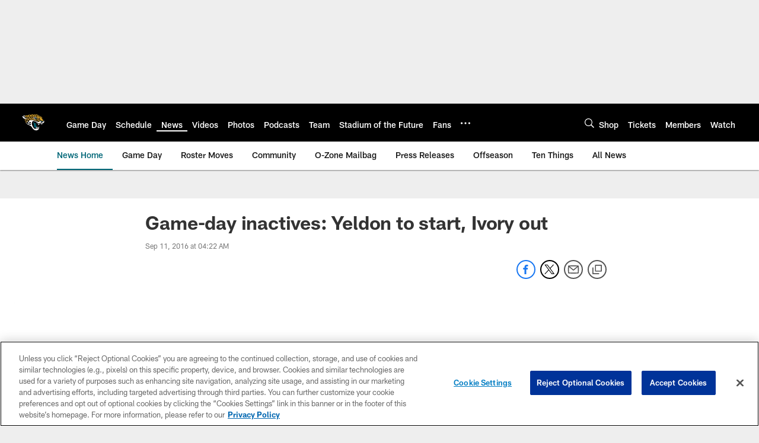

--- FILE ---
content_type: text/html; charset=utf-8
request_url: https://www.google.com/recaptcha/api2/aframe
body_size: 268
content:
<!DOCTYPE HTML><html><head><meta http-equiv="content-type" content="text/html; charset=UTF-8"></head><body><script nonce="uGepw6W4vXZ8joVc9ql5Xw">/** Anti-fraud and anti-abuse applications only. See google.com/recaptcha */ try{var clients={'sodar':'https://pagead2.googlesyndication.com/pagead/sodar?'};window.addEventListener("message",function(a){try{if(a.source===window.parent){var b=JSON.parse(a.data);var c=clients[b['id']];if(c){var d=document.createElement('img');d.src=c+b['params']+'&rc='+(localStorage.getItem("rc::a")?sessionStorage.getItem("rc::b"):"");window.document.body.appendChild(d);sessionStorage.setItem("rc::e",parseInt(sessionStorage.getItem("rc::e")||0)+1);localStorage.setItem("rc::h",'1762379311411');}}}catch(b){}});window.parent.postMessage("_grecaptcha_ready", "*");}catch(b){}</script></body></html>

--- FILE ---
content_type: image/svg+xml
request_url: https://static.www.nfl.com/t_q-best/league/api/clubs/logos/JAX
body_size: 44670
content:
<svg width="500" height="500" viewBox="0 0 500 500" fill="none" xmlns="http://www.w3.org/2000/svg">
<path fill-rule="evenodd" clip-rule="evenodd" d="M177.992 248.621C178.969 249.382 182.683 251.665 183.444 252.426C183.444 252.426 185.942 250.791 187.907 250.359C187.907 250.359 183.659 253.403 182.683 255.05C182.683 255.05 184.534 254.073 185.84 254.073C185.84 254.073 189.213 256.14 191.382 256.14C193.563 256.14 197.697 255.481 197.697 255.481C197.697 255.481 200.094 253.857 202.717 253.63C202.717 253.63 199.98 255.481 199.333 256.356C199.333 256.356 200.423 256.242 201.082 256.685C201.729 257.117 203.91 257.548 205.874 256.787C207.828 256.026 209.781 255.265 209.679 252.869C209.566 250.473 208.157 247.645 208.157 247.645C208.157 247.645 210.724 245.498 212.144 244.828C211.803 244.873 209.02 245.294 207.283 246.009C207.283 246.009 205.113 241.648 202.819 240.24C200.525 238.831 198.242 238.604 195.744 239.694C193.234 240.785 189.52 241.841 189.52 241.841C189.52 241.841 186.09 243.488 185.636 244.146C185.704 243.987 186.328 242.693 187.248 241.977C187.248 241.977 184.102 241.989 181.797 242.091C179.514 242.193 177.015 242.42 176.686 244.589C176.368 246.77 177.015 247.86 177.992 248.621ZM210.531 275.288C208.146 272.812 205.818 271.994 204.421 273.369C204.421 273.369 203.717 270.734 202.104 270.018C200.48 269.303 199.378 269.439 199.378 269.439C199.378 269.439 193.063 270.7 190.462 272.301C190.974 271.972 195.153 269.269 196.641 268.315L193.131 269.121C193.131 269.121 189.44 269.132 186.01 268.86C182.592 268.599 174.687 267.781 173.222 268.065C173.222 268.065 174.21 267.383 174.801 267.031C174.642 267.031 172.052 267.054 170.337 268.44C170.337 268.44 165.079 268.985 164.068 272.528C163.046 276.083 165.658 278.604 166.419 279.161C166.419 279.161 167.475 277.503 169.61 276.458C169.61 276.458 168.395 278.423 168.441 280.058C168.441 280.058 172.927 282.432 181.876 283.67C190.837 284.908 190.19 284.249 193.336 286.202C193.336 286.202 196.664 283.851 198.503 283.295C198.503 283.295 195.914 286.975 195.676 288.349C195.676 288.349 199.832 291.892 203.262 292.154C206.703 292.426 209.645 291.097 209.282 287.554L210.52 286.032L208.328 286.191L208.964 284.999C208.964 284.999 208.861 283.193 207.862 281.796C208.032 281.887 209.747 282.818 211.371 282.375L210.894 283.272C210.894 283.272 212.768 283.056 214.154 280.683L213.018 280.376C213.018 280.376 212.927 277.764 210.531 275.288ZM354.326 353.086C351.862 357.731 348.841 362.081 345.32 365.988C339.312 372.655 331.918 377.936 323.82 381.741C315.405 385.693 305.808 388.566 296.449 388.93C298.119 387.147 299.788 385.375 301.435 383.603C292.224 385.205 282.673 385.466 273.451 383.649C274.575 382.82 276.098 381.559 276.267 380.082C275.631 380.026 274.95 379.719 274.359 379.515C272.78 378.958 271.247 378.288 269.748 377.55C264.217 374.847 259.118 371.258 254.461 367.237C246.307 360.196 239.435 351.723 233.666 342.637C230.179 337.152 227.362 331.257 223.501 326.022C220.185 321.535 216.335 317.458 212.098 313.846C205.477 308.168 197.913 303.659 189.951 300.161C177.095 294.528 164.341 288.44 152.268 281.251C148.872 279.229 145.544 277.094 142.285 274.845C135.368 270.03 128.622 264.635 122.886 258.457C122.818 258.389 122.682 258.241 122.5 258.037C122.659 257.9 123.874 256.855 124.499 256.344C125.578 255.481 126.702 254.675 127.849 253.902C128.928 253.164 131.427 251.835 131.427 251.835C131.438 251.835 131.45 251.824 131.461 251.813V251.847C131.427 252.199 131.416 252.574 131.45 253.005C131.45 253.005 132.699 251.642 133.857 251.006C133.857 251.006 131.972 253.948 131.756 256.151C131.756 256.151 131.336 259.82 134.8 261.705C138.253 263.59 143.409 265.067 144.874 266.214C144.874 266.214 147.498 264.328 148.963 263.704C148.963 263.704 145.499 267.054 144.556 270.2C144.556 270.2 146.657 268.213 147.816 267.792C147.816 267.792 151.064 270.2 153.051 269.984C155.039 269.78 157.878 269.882 159.025 267.259C160.184 264.646 159.968 264.226 160.502 263.386C160.502 263.386 158.605 264.544 157.242 265.794C157.242 265.794 157.878 263.181 160.502 261.183C163.114 259.195 164.386 258.877 164.386 258.877C164.386 258.877 170.576 250.688 163.341 246.702C163.341 246.702 166.896 244.919 168.895 243.669C168.895 243.669 163.114 245.135 161.229 245.759C161.229 245.759 156.936 244.919 154.63 244.919C152.313 244.919 148.338 244.612 146.555 244.078C144.772 243.556 142.989 242.931 142.989 242.931C142.989 242.931 144.034 242.307 144.874 242.091C144.874 242.091 140.808 241.784 138.4 245.6C138.389 245.6 138.378 245.6 138.366 245.589C138.378 245.282 138.514 243.806 139.627 242.409C139.627 242.409 137.492 243.386 136.288 244.737C136.277 244.737 136.254 244.726 136.254 244.726C135.459 244.43 134.653 244.181 133.846 243.931C132.563 243.545 131.257 243.204 129.951 242.897C129.087 242.693 128.213 242.488 127.327 242.318C134.141 237.809 141.683 234.447 149.44 231.824C152.029 230.949 157.526 229.382 157.526 229.382C158.628 230.427 159.741 231.222 159.741 231.222C159.741 231.222 163.432 230.336 165.204 229.643C165.204 229.643 161.501 232.244 158.617 233.493C158.617 233.493 163.012 233.346 164.522 233.073L163.841 234.595C163.841 234.595 165.76 236.094 170.28 235.413C174.801 234.731 177.685 233.766 177.685 231.426C177.685 229.098 177.129 227.996 177.822 225.668C177.822 225.668 176.175 225.941 174.937 225.668C174.937 225.668 177.549 224.158 178.503 222.522C178.503 222.522 178.265 221.046 177.549 219.581L177.538 219.569C181.161 219.183 184.807 218.865 188.43 218.649C187.975 218.115 187.487 217.616 186.964 217.139C183.319 213.777 178.219 211.619 173.642 210.154C182.751 208.939 191.962 208.575 201.127 208.257C206.374 208.064 211.621 207.939 216.857 207.882C215.755 206.963 214.233 206.429 212.916 205.906C215.994 205.554 219.208 205.85 222.286 206.077C219.662 204.759 216.687 204.01 213.881 203.181C211.905 202.601 209.918 202.045 207.93 201.522C207.964 201.522 208.066 201.534 208.169 201.534C208.259 201.545 208.35 201.556 208.396 201.556C208.407 201.568 208.43 201.568 208.441 201.568C215.664 202.522 223.331 203.737 231.724 205.236C285.535 214.833 321.038 229.359 336.507 236.639C340.595 238.491 343.378 239.899 344.797 240.637C346.081 241.012 347.864 241.216 348.761 239.91C348.931 239.672 349.056 239.422 349.147 239.183L349.159 239.161C349.318 239.183 349.443 239.195 349.533 239.183C352.907 238.979 356.2 238.65 359.471 237.752C360.391 237.502 361.3 237.219 362.208 236.912C364.059 236.276 365.854 235.526 367.626 234.709C367.535 234.709 364.627 230.938 364.287 230.563C361.674 227.633 358.744 224.964 355.519 222.692C355.95 222.568 356.416 222.431 356.882 222.318C357.347 222.204 357.836 222.136 358.301 222.147C355.712 219.581 352.509 217.536 349.465 215.628C348.341 214.901 347.182 214.22 346.035 213.55C345.706 213.357 345.378 213.152 345.047 212.959C344.82 212.823 344.582 212.675 344.343 212.539C343.026 211.778 341.697 211.028 340.357 210.313C348.579 213.107 356.735 216.31 364.73 219.751C365.343 220.012 365.945 220.273 366.547 220.535C373.225 223.431 379.994 226.543 386.013 230.631C387.342 231.528 388.603 232.517 389.75 233.607C389.795 233.652 389.829 233.675 389.875 233.72C392.237 235.504 393.872 238.184 394.917 240.921C395.417 242.25 395.792 243.647 395.974 245.055C396.042 245.532 396.223 250.245 395.905 250.234C395.474 250.211 395.042 250.2 394.611 250.189C391.181 250.143 387.751 250.507 384.389 251.165C378.381 252.358 372.782 254.629 367.069 256.753C362.935 258.298 358.994 260.342 354.792 261.75C348.841 263.749 342.56 264.715 336.268 264.238C329.772 263.749 323.423 261.898 317.949 258.332C313.803 255.629 310.237 252.131 307.216 248.246C305.059 245.464 303.161 242.488 301.56 239.354C309.817 242.329 316.313 245.01 320.992 247.088C325.126 248.848 327.943 250.189 329.374 250.893C330.658 251.245 332.452 251.404 333.326 250.086C335.144 247.338 331.816 245.146 331.816 245.146C331.816 245.146 290.941 225.191 216.016 216.957C207.215 215.992 199.06 215.31 191.541 214.845C198.935 215.64 206.919 216.673 215.539 218.013C228.703 220.058 240.787 222.431 251.758 224.93C250.554 225.089 249.373 225.316 248.203 225.623C245.943 226.225 243.785 227.145 241.775 228.36C238.038 230.631 235.017 233.925 232.723 237.616C228.089 245.066 225.897 254.277 225.579 262.977C225.193 273.812 227.93 284.556 231.451 294.709C235.631 306.748 241.025 318.344 247.726 329.19C251.054 334.585 254.688 339.798 258.788 344.614C263.138 349.702 268.113 354.653 274.11 357.743C280.492 361.025 287.568 361.002 294.484 359.957C299.357 359.219 304.081 357.277 308.715 355.687C319.607 351.962 331.01 347.953 342.708 349.213C346.569 349.633 350.68 350.428 354.156 352.246C354.69 352.496 354.621 352.518 354.326 353.086ZM439.506 205.52C439.506 205.52 432.851 190.915 413.907 178.467C418.654 172.379 420.494 165.065 418.302 159.284C416.031 153.276 400.085 142.305 394.077 139.193C388.069 136.093 379.778 131.527 379.778 131.527C379.778 131.527 358.472 118.602 341.731 111.3C321.549 102.509 285.194 90.7997 245.659 99.1473C245.659 99.1473 221.934 91.3675 179.037 104.622C164.034 108.744 138.559 115.513 124.272 117.898C103.102 121.43 81.6251 121.794 64.9866 123.554C56.2187 124.486 50.381 122.543 47.5304 127.484C35.0032 149.188 72.3575 185.917 85.8955 191.721C81.8863 214.288 86.9744 240.989 110.666 267.668C136.424 296.697 172.064 302.205 192.961 317.64C216.414 334.96 221.275 356.834 240.866 377.3C258.89 396.13 294.121 412.19 325.683 396.812C359.914 380.128 366.126 352.28 367.364 347.055C367.773 344.386 366.229 341.683 362.787 340.025C362.208 339.753 361.061 339.185 359.551 338.39C360.913 332.938 364.389 316.538 360.959 302.239C360.959 302.239 351.282 316.402 343.968 324.238C341.924 322.319 332.531 312.813 334.087 301.546C338.38 299.843 343.366 297.515 347.171 294.653C349.363 292.994 351.305 291.348 353.066 289.735C372.328 284.215 376.655 276.254 376.655 276.254C377.37 278.207 379.801 280.706 379.801 280.706C382.64 279.104 386.422 276.254 386.422 276.254C386.785 278.571 386.74 282.671 386.74 282.671C388.171 282.137 389.568 282.012 389.568 282.012C388.137 289.133 379.801 301.206 379.801 301.206C409.023 292.835 421.323 271.256 421.323 271.256L421.312 271.143C422.413 270.916 423.186 270.62 423.186 270.62C423.186 270.62 442.8 265.044 451.806 245.816C460.813 226.588 444.526 207.951 439.506 205.52ZM187.248 241.977C187.248 241.977 184.102 241.989 181.797 242.091C179.514 242.193 177.015 242.42 176.686 244.589C176.368 246.77 177.015 247.86 177.992 248.621C178.969 249.382 182.683 251.665 183.444 252.426C183.444 252.426 185.942 250.791 187.907 250.359C187.907 250.359 183.659 253.403 182.683 255.05C182.683 255.05 184.534 254.073 185.84 254.073C185.84 254.073 189.213 256.14 191.382 256.14C193.563 256.14 197.697 255.481 197.697 255.481C197.697 255.481 200.094 253.857 202.717 253.63C202.717 253.63 199.98 255.481 199.333 256.356C199.333 256.356 200.423 256.242 201.082 256.685C201.729 257.117 203.91 257.548 205.874 256.787C207.828 256.026 209.781 255.265 209.679 252.869C209.566 250.473 208.157 247.645 208.157 247.645C208.157 247.645 210.724 245.498 212.144 244.828C211.803 244.873 209.02 245.294 207.283 246.009C207.283 246.009 205.113 241.648 202.819 240.24C200.525 238.831 198.242 238.604 195.744 239.694C193.234 240.785 189.52 241.841 189.52 241.841C189.52 241.841 186.09 243.488 185.636 244.146C185.704 243.987 186.328 242.693 187.248 241.977ZM210.531 275.288C208.146 272.812 205.818 271.994 204.421 273.369C204.421 273.369 203.717 270.734 202.104 270.018C200.48 269.303 199.378 269.439 199.378 269.439C199.378 269.439 193.063 270.7 190.462 272.301C190.974 271.972 195.153 269.269 196.641 268.315L193.131 269.121C193.131 269.121 189.44 269.132 186.01 268.86C182.592 268.599 174.687 267.781 173.222 268.065C173.222 268.065 174.21 267.383 174.801 267.031C174.642 267.031 172.052 267.054 170.337 268.44C170.337 268.44 165.079 268.985 164.068 272.528C163.046 276.083 165.658 278.604 166.419 279.161C166.419 279.161 167.475 277.503 169.61 276.458C169.61 276.458 168.395 278.423 168.441 280.058C168.441 280.058 172.927 282.432 181.876 283.67C190.837 284.908 190.19 284.249 193.336 286.202C193.336 286.202 196.664 283.851 198.503 283.295C198.503 283.295 195.914 286.975 195.676 288.349C195.676 288.349 199.832 291.892 203.262 292.154C206.703 292.426 209.645 291.097 209.282 287.554L210.52 286.032L208.328 286.191L208.964 284.999C208.964 284.999 208.861 283.193 207.862 281.796C208.032 281.887 209.747 282.818 211.371 282.375L210.894 283.272C210.894 283.272 212.768 283.056 214.154 280.683L213.018 280.376C213.018 280.376 212.927 277.764 210.531 275.288ZM421.982 197.968C421.982 197.968 416.201 205.1 413.339 202.908C410.466 200.716 414.838 197.786 413.918 192.073C413.01 186.372 394.304 167.155 370.681 152.981C370.681 152.981 381.607 157.501 392.169 163.101C392.248 163.146 392.339 163.18 392.419 163.225C394.747 164.407 397.212 165.815 399.517 167.246C402.686 169.177 405.536 171.13 407.66 173.004C407.66 173.004 411.953 167.768 409.387 161.658C409.25 161.317 409.069 160.965 408.875 160.613C408.853 160.568 408.819 160.522 408.796 160.477C408.398 159.784 407.921 159.08 407.376 158.364C406.899 158.046 406.218 157.649 405.457 157.354C403.969 156.786 402.561 156.547 401.573 156.059C401.573 156.059 399.301 153.753 398.54 152.652C398.54 152.652 398.302 153.663 398.926 154.855C398.926 154.855 397.177 153.322 395.576 152.981C393.975 152.652 392.044 152.004 391.544 151.63C391.056 151.255 390.068 150.392 390.068 150.392C390.068 150.392 390.113 151.175 390.352 151.755C390.352 151.755 388.705 151.63 388.421 149.903C388.137 148.177 389.489 147.473 389.489 147.473C389.489 147.473 389.364 146.984 389.489 146.371C389.489 146.371 390.965 148.007 391.669 148.427C391.669 148.427 391.987 147.382 391.385 145.587C391.203 145.485 391.022 145.383 390.84 145.281C390.295 144.986 389.761 144.713 389.261 144.486C388.841 144.293 364.502 130.494 352.963 124.701C352.112 124.622 350.942 124.44 349.704 124.02C349.704 124.02 347.773 123.123 347.455 122.203C347.455 122.203 347.319 122.68 347.603 123.202C348.091 124.088 349.125 125.031 349.431 126.257C349.431 126.257 347.512 125.122 345.933 124.304C344.548 123.588 341.64 122.759 339.993 121.533C339.652 121.283 339.391 121.022 339.21 120.772C339.141 120.692 339.085 120.624 339.028 120.545C338.858 120.295 338.755 120.045 338.687 119.829C338.653 119.727 338.642 119.636 338.619 119.545C338.619 119.5 338.596 119.466 338.596 119.42C338.574 119.295 338.574 119.193 338.574 119.114C338.574 118.977 338.585 118.898 338.585 118.898C338.642 118.932 338.642 118.943 338.676 118.966C338.687 118.989 338.721 119.011 338.755 119.034C338.778 119.057 338.823 119.091 338.869 119.125C339.562 119.715 340.3 120.374 341.163 120.613C341.22 120.635 341.299 120.658 341.379 120.669C341.345 120.635 341.333 120.601 341.299 120.567C341.277 120.533 341.243 120.499 341.208 120.465C341.14 120.397 341.072 120.306 340.993 120.215C340.551 119.727 339.936 118.943 339.425 117.944C329.999 113.276 318.732 108.313 303.491 105.314C281.56 100.987 266.841 104.633 266.841 104.633C266.841 104.633 271.168 104.894 280.185 108.051C280.753 107.87 281.514 107.563 282.184 107.086C283.48 106.155 284.32 105.973 284.876 105.973C285.433 105.973 287.829 108.835 287.829 108.835C287.829 108.835 287.568 106.62 287.102 104.758C287.102 104.758 289.464 104.553 290.362 104.758C291.679 105.064 292.769 105.507 293.235 105.507C293.702 105.507 293.894 104.951 293.894 104.951C293.894 104.951 294.723 105.496 294.723 106.155C294.723 106.155 296.585 107.45 296.585 108.665C296.585 109.869 296.302 111.447 296.585 112.197C296.585 112.197 296.12 112.469 295.37 111.266C295.37 111.266 294.166 112.288 292.962 112.288C292.395 112.288 291.884 112.424 291.486 112.583C295.643 114.446 300.345 116.728 305.637 119.556C305.637 119.556 306.239 119.977 306.682 120.306C306.682 120.306 307.114 118.546 307.398 118.273C307.398 118.273 307.943 118.761 308.056 119.045C308.056 119.045 308.159 118.273 308 117.399C308 117.399 309.476 116.195 310.623 116.081C311.782 115.968 312.225 115.968 312.599 115.752C312.599 115.752 312.861 114.832 312.474 113.844C312.474 113.844 314.405 114.968 314.791 116.41C314.791 116.41 314.962 115.536 314.905 114.65C314.905 114.65 316.926 114.321 318.414 114.707C319.891 115.082 320.89 115.593 321.22 116.138C321.549 116.683 322.469 118.523 321.958 118.92C321.435 119.318 320.504 119.477 320.22 119.92C319.948 120.351 319.845 120.738 319.459 121.01C319.084 121.283 318.573 121.351 318.573 121.351C318.573 121.351 318.471 122.873 318.857 123.645C318.857 123.645 318.074 123.543 317.687 122.612C317.687 122.612 317.869 123.475 317.313 124.088C316.767 124.69 316.393 125.065 315.849 125.224C315.849 125.224 314.496 123.94 314.382 123.441C314.382 123.441 314.53 126.473 314.008 125.905C314.008 125.905 311.157 123.384 310.589 123.077C310.589 123.077 309.362 123.259 308.874 123.202C308.374 123.157 306.682 122.498 306.353 121.942C306.353 121.942 306.296 122.6 307.227 123.259C307.227 123.259 306.387 123.123 306.069 122.975C306.069 122.975 305.58 123.532 304.706 123.759C304.706 123.759 305.58 124.747 305.967 125.122C305.967 125.122 304.24 124.815 303.457 123.986C303.457 123.986 302.457 124.031 301.356 123.702C300.265 123.373 299.595 123.486 298.607 123.645C297.619 123.804 297.46 123.702 296.744 123.532C296.029 123.373 294.064 122.271 294.064 122.271C294.064 122.271 294.394 123.145 294.723 123.429C294.723 123.429 294.554 124.145 292.962 123.702C291.372 123.259 291.316 122.771 290.498 122.271C289.669 121.782 289.124 121.067 289.294 120.465C289.453 119.863 289.953 119.42 289.953 119.42C289.953 119.42 290.441 119.863 291.316 120.249C291.316 120.249 289.839 118.387 289.669 117.728C289.669 117.728 290.441 117.887 290.827 117.944C290.827 117.944 291.1 116.899 293.405 116.41C294.178 116.24 294.825 116.138 295.348 116.058C288.999 114.071 280.129 111.595 269.884 109.539C269.714 109.732 269.578 109.925 269.453 110.13C269.305 110.368 269.18 110.618 269.055 110.879C268.68 111.652 268.397 112.435 267.795 112.946C267.795 112.946 263.037 111.459 261.503 110.698C261.503 110.698 263.91 112.674 265.592 113.571C265.592 113.571 264.149 115.968 259.106 115.411C259.106 115.411 256.778 116.422 254.949 116.229C253.132 116.036 250.361 114.832 249.793 113.901C249.225 112.946 249.294 110.993 251.247 109.857C251.247 109.857 253.916 111.481 255.233 112.231C255.233 112.231 252.882 109.301 253.064 108.358C253.064 108.358 253.905 107.665 254.904 107.063C253.734 106.904 252.553 106.757 251.361 106.632C240.582 105.417 231.054 105.235 222.411 105.723C223.092 106.711 222.956 107.631 223.501 108.619C224.16 109.823 223.194 110.368 223.194 110.368C222.467 109.778 219.469 108.506 219.469 108.506C220.605 109.585 221.582 111.084 221.582 111.084C220.855 111.504 218.947 111.879 216.891 111.981C214.835 112.072 211.917 113.776 211.917 113.776C210.69 113.412 209.645 112.163 208.612 111.209C208.418 111.038 208.237 110.891 208.1 110.766C208.055 110.72 207.998 110.686 207.964 110.652C207.93 110.63 207.907 110.607 207.885 110.584C207.851 110.573 207.816 110.539 207.782 110.516C207.828 110.561 207.873 110.732 207.907 110.845C207.907 110.857 207.907 110.868 207.919 110.879C207.919 110.891 207.919 110.902 207.93 110.914C207.998 111.095 208.066 111.266 208.135 111.436C208.282 111.777 208.441 112.129 208.623 112.458C209.145 113.458 209.77 114.4 210.395 115.332C210.406 115.343 210.417 115.377 210.429 115.388C210.69 115.809 210.928 116.195 211.133 116.513C211.224 116.638 211.303 116.751 211.371 116.876C211.394 116.91 211.405 116.933 211.417 116.956C211.451 117.001 211.474 117.035 211.496 117.081C211.53 117.149 211.564 117.183 211.587 117.217C211.598 117.24 211.621 117.274 211.633 117.296C211.667 117.33 211.678 117.364 211.689 117.387C211.428 117.058 210.61 116.899 210.213 116.763C210.19 116.751 210.167 116.751 210.145 116.74C209.463 116.467 208.827 116.115 208.203 115.718C208.191 115.706 208.18 115.695 208.169 115.695C207.885 115.491 207.056 114.741 206.715 114.866C206.715 114.866 206.647 114.877 206.51 114.934C206.476 114.945 206.42 114.945 206.374 114.968C206.295 115.002 206.204 115.025 206.113 115.048C206.011 115.07 205.908 115.093 205.784 115.127C205.681 115.161 205.568 115.184 205.443 115.207C205.295 115.229 205.125 115.263 204.954 115.297C204.659 115.343 204.375 115.377 204.08 115.4H204.035C203.671 115.411 203.262 115.422 202.853 115.411C200.741 115.286 198.163 113.492 196.368 111.674C195.721 111.038 195.517 110.334 195.505 109.687C193.631 110.13 191.791 110.596 189.997 111.084C187.317 111.709 172.734 114.968 157.833 118.319C157.924 119.352 157.492 120.465 157.492 121.044C157.492 122.078 158.321 122.861 158.321 122.861C156.618 122.998 153.608 121.862 153.608 121.862C154.46 123.077 156.913 124.474 156.913 124.474C156.913 124.474 156.561 125.826 155.436 126.291C154.312 126.757 153.46 126.575 152.063 126.473C150.655 126.382 149.44 127.041 147.657 127.132C145.874 127.223 143.693 126.121 143.693 126.121C145.658 126.303 147.123 124.974 147.123 124.974C144.602 124.69 143.818 123.759 143.534 123.202C143.33 122.793 142.705 122.237 142.126 121.828C131.189 124.27 122.727 126.166 122.727 126.166C115.788 127.098 110.189 127.802 110.189 127.802C108.133 127.95 106.066 128.074 104.01 128.188C92.6871 128.79 81.3525 128.529 70.052 129.222C68.3711 129.324 66.7129 129.369 65.032 129.369H64.9639C65.8838 129.574 66.8038 129.823 67.7124 130.073C68.9503 130.403 70.1769 130.755 71.4035 131.13C75.5376 132.368 79.6376 133.764 83.6808 135.332C85.6797 136.104 87.6672 136.922 89.632 137.774C91.7218 138.694 93.7888 139.659 95.8218 140.681C96.3783 139.829 98.8883 139.829 98.8883 139.829L98.5702 139.171C98.5702 139.171 99.2744 139.614 100.149 139.557C100.217 139.557 100.262 139.545 100.319 139.534C100.558 139.443 100.774 139.364 100.955 139.296C101.239 139.114 101.478 138.864 102.034 138.682C102.966 138.353 104.26 138.489 104.26 138.489C104.612 137.853 106.168 137.24 106.168 137.24C105.862 136.956 105.487 136.649 105.487 136.649C106.112 136.547 107.543 136.842 108.144 136.91C108.553 136.876 108.883 136.842 109.008 136.774C109.03 136.763 109.042 136.751 109.064 136.74C109.235 136.604 109.348 136.32 109.189 136.07C108.894 135.797 108.235 135.593 107.781 135.389C107.259 135.15 107.202 134.809 107.19 134.707C107.179 134.696 107.179 134.684 107.168 134.662C106.623 134.775 105.373 134.242 105.373 134.242C105.373 134.242 106.418 134.185 106.691 134.003C106.816 133.935 107.066 133.81 107.384 133.696C107.77 133.515 108.258 133.356 108.712 133.299C109.541 133.197 110.53 133.958 110.53 133.958C110.53 133.958 111.404 134.117 112.279 133.787C113.176 133.481 115.004 133.515 114.913 133.537C114.346 133.64 113.778 134.026 113.233 134.026C113.676 134.026 114.277 134.332 114.63 134.582C116.254 135.684 114.198 137.115 113.142 137.626C111.529 137.444 110.53 138.08 110.53 138.08C110.53 138.08 112.608 138.08 112.506 138.682C112.392 139.284 111.461 139.67 110.473 139.886C109.485 140.102 108.712 141.09 108.712 141.09C109.155 141.147 109.541 141.578 109.541 141.578C109.541 141.578 108.497 141.692 108.338 141.805C108.167 141.908 107.622 143.123 107.179 143.668C106.748 144.213 105.214 144.599 105.214 144.599C105.918 144.986 108.167 145.258 108.167 145.258C106.929 145.701 105.476 145.781 104.976 145.803C105.328 146.019 108.758 148.2 108.883 148.279C108.894 148.279 108.894 148.291 108.905 148.291C109.087 148.415 111.881 150.164 112.846 150.732C116.912 153.129 121.103 155.309 125.533 156.956C126.873 157.399 128.202 157.91 129.553 158.33C131.052 158.796 132.574 159.194 134.096 159.546C135.493 159.864 136.913 160.114 138.321 160.329C140.842 160.704 143.409 160.852 145.953 160.784C148.52 160.727 151.075 160.375 153.608 159.909C156.538 159.364 159.446 158.728 162.308 157.899C162.785 157.774 163.25 157.626 163.716 157.49C167.668 156.275 171.496 154.526 175.187 152.64C176.152 152.163 177.118 151.675 178.06 151.164C178.094 151.153 178.117 151.13 178.128 151.119C178.151 151.119 178.174 151.107 178.197 151.096C178.14 151.164 171.337 156.809 167.998 158.853C167.271 159.296 166.533 159.739 165.783 160.17C164.568 160.863 163.318 161.522 162.069 162.158C161.002 162.714 159.934 163.225 158.855 163.702C158.287 163.952 157.719 164.191 157.14 164.418C157.106 164.429 157.083 164.452 157.049 164.463C149.962 167.28 142.739 168.245 135.107 168.791C128.542 169.256 118.979 169.517 109.201 168.302C93.1187 166.292 84.6234 160.886 84.6234 160.886C99.3085 163.464 107.077 163.01 110.609 162.419C105.248 159.012 100.637 154.719 94.6406 150.96C80.3076 142.01 66.7583 136.399 52.1074 137.751C52.1074 137.751 56.9115 138.932 60.296 143.464C59.2398 147.916 65.0093 157.797 73.709 165.361C75.2196 166.678 76.855 168.098 78.6381 169.517C77.0708 169.483 72.0849 169.37 72.0849 169.37C76.696 172.357 88.9165 176.377 88.9165 176.377C86.2362 177.274 81.6251 178.013 81.6251 178.013C81.9204 178.353 90.745 182.93 107.19 183.612C116.208 183.975 125.18 182.397 133.494 178.876C133.574 178.842 133.63 178.808 133.687 178.785C133.823 178.705 133.903 178.66 133.948 178.637C133.982 178.626 134.005 178.626 134.017 178.615C133.994 178.637 133.789 178.864 133.358 179.251C128.361 183.828 121.978 186.599 115.481 188.382C111.983 189.336 108.406 190.029 104.805 190.472C104.249 190.54 103.704 190.597 103.136 190.653C102.909 190.733 102.75 190.835 102.693 190.96C100.921 196.491 100.864 202.465 101.171 208.212C101.341 211.301 101.716 214.379 102.273 217.434C102.284 217.445 102.284 217.468 102.284 217.479C102.682 217.082 103.159 216.65 103.704 216.207C103.704 216.207 105.351 214.845 108.224 214.424C108.224 214.424 108.19 214.379 108.099 214.311C108.065 214.277 108.02 214.231 107.974 214.197C107.361 213.675 106.418 213.414 105.589 213.289C105.362 213.232 105.146 213.209 104.953 213.186C105.01 213.186 105.203 213.141 105.498 213.096C107.293 212.721 109.417 212.391 111.154 212.766C111.2 212.766 111.234 212.766 111.279 212.789C112.335 213.027 113.267 213.732 113.835 214.64C113.891 214.742 113.937 214.833 113.982 214.924C114.05 215.049 114.107 215.174 114.153 215.299C114.164 215.333 114.175 215.367 114.187 215.39C114.232 215.515 114.277 215.651 114.3 215.776C114.334 215.901 114.357 216.026 114.38 216.151C114.38 216.173 114.391 216.207 114.391 216.23C114.402 216.355 114.414 216.491 114.414 216.616C114.414 217.082 114.323 217.548 114.118 217.991C113.437 219.501 112.199 222.386 112.199 223.476C112.199 223.976 109.621 225.77 108.928 226.474C108.883 226.52 108.849 226.565 108.815 226.599C108.883 226.599 108.962 226.588 109.03 226.588C109.076 226.577 109.144 226.577 109.201 226.565C109.962 226.497 110.711 226.361 111.472 226.281C111.892 226.247 112.279 226.213 112.585 226.213H112.619C112.619 226.213 114.391 229.507 115.765 230.609C117.139 231.699 118.366 234.027 118.786 235.81C118.798 235.81 118.82 235.822 118.832 235.822C119.002 235.833 119.195 235.776 119.4 235.697C119.422 235.685 119.445 235.674 119.468 235.674C119.536 235.651 119.615 235.617 119.706 235.572C119.945 235.469 120.149 235.367 120.217 235.333C120.479 235.231 120.728 235.117 120.99 235.004C121.205 234.902 121.455 234.765 121.728 234.629C121.751 234.618 121.773 234.606 121.796 234.595C121.796 234.595 119.207 238.411 116.185 240.205C116.379 240.24 118.786 240.592 119.979 240.081C119.99 240.081 120.002 240.069 120.013 240.069C120.013 240.069 120.217 244.623 115.777 249.53C115.47 249.871 119.082 254.152 121.296 256.662C121.387 256.764 121.467 256.855 121.546 256.958C121.614 257.037 121.694 257.117 121.739 257.185C121.91 257.378 122.08 257.56 122.205 257.696C122.341 257.866 122.443 257.98 122.5 258.037C122.659 257.9 123.874 256.855 124.499 256.344C125.578 255.481 126.702 254.675 127.849 253.902C128.928 253.164 131.427 251.835 131.427 251.835C131.438 251.835 131.45 251.824 131.461 251.813V251.847C131.427 252.199 131.416 252.574 131.45 253.005C131.45 253.005 132.699 251.642 133.857 251.006C133.857 251.006 131.972 253.948 131.756 256.151C131.756 256.151 131.336 259.82 134.8 261.705C138.253 263.59 143.409 265.067 144.874 266.214C144.874 266.214 147.498 264.328 148.963 263.704C148.963 263.704 145.499 267.054 144.556 270.2C144.556 270.2 146.657 268.213 147.816 267.792C147.816 267.792 151.064 270.2 153.051 269.984C155.039 269.78 157.878 269.882 159.025 267.259C160.184 264.646 159.968 264.226 160.502 263.386C160.502 263.386 158.605 264.544 157.242 265.794C157.242 265.794 157.878 263.181 160.502 261.182C163.114 259.195 164.386 258.877 164.386 258.877C164.386 258.877 170.576 250.688 163.341 246.702C163.341 246.702 166.896 244.919 168.895 243.669C168.895 243.669 163.114 245.135 161.229 245.759C161.229 245.759 156.936 244.919 154.63 244.919C152.313 244.919 148.338 244.612 146.555 244.078C144.772 243.556 142.989 242.931 142.989 242.931C142.989 242.931 144.034 242.307 144.874 242.091C144.874 242.091 140.808 241.784 138.4 245.6C138.389 245.6 138.378 245.6 138.366 245.589C138.378 245.282 138.514 243.806 139.627 242.409C139.627 242.409 137.492 243.386 136.288 244.737C136.277 244.737 136.254 244.726 136.254 244.726C135.459 244.43 134.653 244.181 133.846 243.931C132.563 243.545 131.257 243.204 129.951 242.897C129.087 242.693 128.213 242.488 127.327 242.318C134.141 237.809 141.683 234.447 149.44 231.824C152.029 230.949 157.526 229.382 157.526 229.382C158.628 230.427 159.741 231.222 159.741 231.222C159.741 231.222 163.432 230.336 165.204 229.643C165.204 229.643 161.501 232.244 158.617 233.493C158.617 233.493 163.012 233.346 164.522 233.073L163.841 234.595C163.841 234.595 165.76 236.094 170.28 235.413C174.801 234.731 177.685 233.766 177.685 231.426C177.685 229.098 177.129 227.996 177.822 225.668C177.822 225.668 176.175 225.941 174.937 225.668C174.937 225.668 177.549 224.158 178.503 222.522C178.503 222.522 178.265 221.046 177.549 219.581L177.538 219.569C181.161 219.183 184.807 218.865 188.43 218.649C187.975 218.115 187.487 217.616 186.964 217.139C183.319 213.777 178.219 211.619 173.642 210.154C182.751 208.939 191.962 208.575 201.127 208.257C206.374 208.064 211.621 207.939 216.857 207.882C215.755 206.963 214.233 206.429 212.916 205.906C215.994 205.554 219.208 205.85 222.286 206.077C219.662 204.759 216.687 204.01 213.881 203.181C211.905 202.601 209.918 202.045 207.93 201.522C207.964 201.522 208.066 201.534 208.169 201.534C208.259 201.545 208.35 201.556 208.396 201.556C208.407 201.568 208.43 201.568 208.441 201.568C215.664 202.522 223.331 203.737 231.724 205.236C285.535 214.833 321.038 229.359 336.507 236.639C340.595 238.491 343.378 239.899 344.797 240.637C346.081 241.012 347.864 241.216 348.761 239.91C348.931 239.672 349.056 239.422 349.147 239.183L349.159 239.161C349.318 239.183 349.443 239.195 349.533 239.183C352.907 238.979 356.2 238.65 359.471 237.752C360.391 237.502 361.3 237.219 362.208 236.912C364.059 236.276 365.854 235.526 367.626 234.709C367.535 234.709 364.627 230.938 364.287 230.563C361.674 227.633 358.744 224.964 355.519 222.692C355.95 222.568 356.416 222.431 356.882 222.318C357.347 222.204 357.836 222.136 358.301 222.147C355.712 219.581 352.509 217.536 349.465 215.628C348.341 214.901 347.182 214.22 346.035 213.55C345.706 213.357 345.378 213.152 345.047 212.959C344.82 212.823 344.582 212.675 344.343 212.539C343.026 211.778 341.697 211.028 340.357 210.313C340.334 210.302 340.334 210.302 340.311 210.29C340.334 210.279 340.357 210.279 340.368 210.279H340.527C340.527 210.279 340.527 210.279 340.538 210.279C345.378 210.279 350.272 210.074 355.133 210.199C355.678 210.211 360.482 210.427 360.743 210.449C362.151 210.54 363.549 210.642 364.945 210.767C367.978 211.04 371.01 211.381 374.02 211.812C374.769 211.914 375.519 212.039 376.269 212.142C380.096 212.721 383.912 213.47 387.694 214.311C387.728 214.322 387.762 214.333 387.808 214.345C389.886 215.038 392.18 215.344 394.304 215.889C395.497 216.207 396.689 216.514 397.882 216.843C400.505 217.559 403.106 218.32 405.684 219.16C407.331 219.694 408.979 220.239 410.613 220.83C411.045 220.978 413.089 222.022 413.384 221.807C414.202 221.227 418.79 218.036 422.379 217.343C426.332 216.582 430.034 215.094 430.034 210.642C429.648 205.997 425.98 201.182 421.982 197.968ZM381.186 217.116C376.587 216.696 372.952 218.763 372.952 218.763C372.952 218.763 386.456 218.763 391.385 223.033C396.326 227.315 395.008 230.609 395.008 230.609C395.008 230.609 399.937 238.513 401.266 241.796C401.266 241.796 410.477 233.243 411.136 227.315C411.136 227.315 393.248 218.218 381.186 217.116ZM325.104 322.16L325.797 329.792L331.1 333.245C332.622 327.078 325.104 322.16 325.104 322.16ZM299.381 267.611C294.337 251.768 275.62 248.701 275.62 248.701C275.62 248.701 290.952 254.959 291.361 299.253C291.497 314.153 296.052 320.457 296.052 320.457C288.317 316.334 286.284 301.127 285.592 289.349C285.24 283.364 282.809 254.198 260.503 246.997C246.954 242.614 240.446 246.339 240.446 246.339C240.446 246.339 250.895 248.837 256.791 259.581C265.694 275.743 259.356 304.318 266 319.582C274.212 338.458 289.237 343.546 289.237 343.546C308.942 332.961 313.167 316.504 313.167 316.504C296.302 307.759 304.411 283.466 299.381 267.611ZM356.859 314.732C356.859 314.732 344.911 333.869 339.528 337.822C339.528 337.822 338.233 334.699 336.654 333.143C336.654 333.143 330.101 337.572 328.795 340.002C328.931 339.753 327.614 337.935 327.477 337.697C326.739 336.482 325.99 335.289 325.081 334.199C322.469 335.743 319.436 337.992 318.062 340.752C319.164 338.537 319.993 336.266 320.606 333.869C320.97 332.393 321.22 330.882 321.379 329.372C321.912 324.17 321.243 318.878 319.561 313.937C319.561 313.937 313.36 329.133 306.216 336.573C299.061 344 295.154 345.897 294.7 346.953C294.246 347.987 294.155 351.757 302.548 350.69C310.93 349.599 316.847 343.353 316.847 343.353C316.847 343.353 328.329 341.218 338.415 342.592C338.415 342.592 341.22 345.636 345.206 345.352C349.193 345.079 357.484 329.463 356.859 314.732ZM338.642 272.131C339.959 285.612 327.988 297.787 327.988 297.787C347.398 292.336 357.587 276.731 360.72 271.12C361.05 270.291 361.3 269.61 361.447 269.167C354.213 270.893 346.217 272.211 338.642 272.131ZM409.784 260.104C406.979 259.457 403.526 261.296 401.597 262.534C401.232 261.773 400.539 261.103 399.233 260.649C395.292 259.32 390.431 263.068 390.431 263.068C390.84 260.206 386.922 261.024 386.763 261.047C385.604 261.137 380.743 262.682 377.859 264.295C373.6 265.783 367.978 267.588 361.765 269.088C362.935 275.72 362.572 280.377 362.572 280.377C369.17 276.958 374.633 269.928 377.961 264.863C378.676 268.27 381.55 272.881 381.55 272.881C386.172 270.007 390.284 265.851 390.284 265.851C391.703 268.417 391.465 273.812 391.465 273.812C394.713 272.756 397.622 270.655 399.494 269.076C397.416 280.081 390.761 290.757 390.761 290.757C398.552 287.827 413.43 271.995 414.395 267.679C415.338 263.375 413.918 261.035 409.784 260.104ZM437.837 239.524C437.712 239.547 437.61 239.558 437.53 239.569C436.36 239.751 434.077 239.399 434.384 237.741C434.566 236.719 435.974 235.856 436.86 235.492C439.381 234.47 441.846 233.505 444.106 231.983C444.924 231.438 445.696 230.847 446.4 230.154C446.593 229.973 447.627 229.143 447.594 228.837C447.286 226.293 446.616 224.067 445.798 222.17C445.526 222.806 445.083 223.658 444.458 224.601C443.072 226.963 441.357 228.053 440.733 228.394C439.824 228.905 438.053 229.439 437.246 227.871C436.428 226.315 438.677 224.975 438.677 224.975C442.005 222.579 443.345 220.148 443.89 218.558C442.107 215.799 440.392 214.345 440.392 214.345C440.392 214.345 435.622 226.259 423.118 232.324C414.145 236.685 405.911 241.75 400.641 247.781C399.903 248.644 399.21 249.53 398.574 250.438L398.677 250.45C411.351 251.858 417.575 257.219 419.62 259.82C419.768 260.001 419.881 260.16 419.983 260.308C419.983 260.308 419.983 260.308 420.028 260.297C420.812 260.16 433.532 257.866 441.403 249.189C441.119 249.201 440.835 249.201 440.551 249.189C438.609 249.11 431.181 249.314 433.055 245.578C433.681 244.328 435.906 244.669 437.019 244.737C438.927 244.851 440.824 245.055 442.732 244.953C445.367 244.805 445.855 242.42 446.514 240.24C447.138 238.127 447.513 236.14 447.684 234.266C444.776 237.968 439.552 239.217 437.837 239.524Z" fill="black"/>
<path fill-rule="evenodd" clip-rule="evenodd" d="M109.187 136.064C109.346 136.315 109.233 136.599 109.062 136.735C109.052 136.741 109.044 136.746 109.036 136.751C109.027 136.757 109.018 136.763 109.005 136.769C108.882 136.837 108.552 136.872 108.141 136.907C107.985 136.889 107.773 136.856 107.533 136.818C106.85 136.711 105.946 136.57 105.484 136.646C105.484 136.646 105.858 136.951 106.165 137.236C106.165 137.236 104.608 137.849 104.256 138.485C104.256 138.485 102.961 138.349 102.029 138.679C101.625 138.813 101.389 138.985 101.179 139.139C101.105 139.193 101.034 139.245 100.96 139.292L100.882 139.321L100.881 139.321L100.88 139.322L100.879 139.322C100.715 139.383 100.528 139.454 100.324 139.531L100.295 139.537C100.251 139.545 100.21 139.553 100.154 139.553C99.279 139.61 98.5726 139.168 98.5726 139.168L98.8917 139.826C98.8917 139.826 96.3795 139.826 95.8241 140.679C93.79 139.656 91.7218 138.69 89.6309 137.77C87.665 136.917 85.6752 136.1 83.6752 135.327C79.6422 133.77 75.5388 132.371 71.4035 131.134C70.1758 130.758 68.9481 130.406 67.709 130.076C66.8004 129.827 65.8805 129.576 64.9594 129.371H65.0275C66.7084 129.371 68.37 129.327 70.0509 129.224C75.9948 128.859 81.9447 128.758 87.896 128.657C93.266 128.566 98.6371 128.475 104.006 128.19C106.063 128.076 108.131 127.952 110.189 127.803C109.847 128.224 109.392 128.917 109.983 129.122C109.983 129.122 111.13 129.497 112.561 129.599C113.915 129.69 115.426 129.599 115.426 129.599C115.426 129.599 109.891 132.18 109.222 132.362C108.552 132.554 107.687 133.417 107.687 133.417C107.687 133.417 107.665 133.429 107.643 133.452C107.631 133.464 107.614 133.479 107.595 133.494C107.577 133.509 107.557 133.525 107.54 133.542C107.529 133.554 107.506 133.576 107.484 133.587L107.381 133.69C107.063 133.815 106.812 133.94 106.687 134.007C106.416 134.18 105.368 134.236 105.368 134.236C105.368 134.236 106.619 134.769 107.164 134.667C107.173 134.675 107.176 134.683 107.18 134.694C107.181 134.699 107.183 134.705 107.186 134.711C107.2 134.803 107.255 135.145 107.778 135.383C107.906 135.441 108.05 135.498 108.198 135.558C108.575 135.709 108.975 135.869 109.187 136.064ZM195.744 239.694C198.242 238.604 200.525 238.831 202.819 240.24C205.114 241.648 207.283 246.009 207.283 246.009C209.02 245.294 211.803 244.873 212.144 244.828C210.724 245.498 208.157 247.645 208.157 247.645C208.157 247.645 209.566 250.473 209.679 252.869C209.781 255.265 207.828 256.026 205.874 256.787C203.91 257.548 201.729 257.117 201.082 256.685C200.423 256.242 199.333 256.356 199.333 256.356C199.98 255.481 202.717 253.63 202.717 253.63C200.094 253.857 197.697 255.481 197.697 255.481C197.697 255.481 193.563 256.14 191.383 256.14C189.213 256.14 185.84 254.073 185.84 254.073C184.534 254.073 182.683 255.05 182.683 255.05C183.66 253.403 187.907 250.359 187.907 250.359C185.942 250.791 183.444 252.426 183.444 252.426C182.988 251.97 181.471 250.967 180.118 250.073C179.214 249.475 178.384 248.926 177.992 248.621C177.015 247.86 176.368 246.77 176.686 244.59C177.015 242.42 179.514 242.193 181.797 242.091C184.102 241.989 187.248 241.977 187.248 241.977C186.328 242.693 185.704 243.988 185.636 244.147C186.09 243.488 189.52 241.841 189.52 241.841C189.52 241.841 193.234 240.785 195.744 239.694ZM214.154 280.683C212.768 283.056 210.894 283.272 210.894 283.272L211.371 282.375C209.766 282.813 208.071 281.908 207.868 281.799L207.862 281.796C208.861 283.193 208.964 284.999 208.964 284.999L208.328 286.191L210.52 286.032L209.282 287.554C209.645 291.097 206.704 292.426 203.262 292.154C199.832 291.892 195.676 288.349 195.676 288.349C195.914 286.975 198.504 283.295 198.504 283.295C196.664 283.851 193.336 286.202 193.336 286.202C191.034 284.773 190.763 284.742 187.274 284.344C185.994 284.198 184.281 284.002 181.876 283.67C172.927 282.432 168.441 280.058 168.441 280.058C168.395 278.423 169.61 276.458 169.61 276.458C167.475 277.503 166.419 279.161 166.419 279.161C165.658 278.604 163.046 276.083 164.068 272.528C165.079 268.985 170.337 268.44 170.337 268.44C172.052 267.054 174.642 267.031 174.801 267.031C174.21 267.383 173.222 268.065 173.222 268.065C174.345 267.847 179.252 268.277 183.022 268.607L183.023 268.607L183.023 268.607L183.024 268.607L183.024 268.607H183.024L183.03 268.608L183.048 268.609L183.053 268.61L183.06 268.61C184.193 268.709 185.221 268.799 186.01 268.86C189.44 269.132 193.132 269.121 193.132 269.121L196.641 268.315C195.534 269.025 192.936 270.703 191.469 271.651C190.964 271.977 190.593 272.217 190.463 272.301C193.063 270.7 199.378 269.439 199.378 269.439C199.378 269.439 200.48 269.303 202.104 270.018C203.717 270.734 204.421 273.369 204.421 273.369C205.818 271.994 208.146 272.812 210.531 275.288C212.927 277.764 213.018 280.376 213.018 280.376L214.154 280.683ZM395.974 245.055C395.792 243.647 395.417 242.25 394.917 240.921C393.873 238.184 392.237 235.504 389.875 233.721C389.829 233.675 389.795 233.652 389.75 233.607C388.603 232.517 387.342 231.529 386.013 230.631C379.994 226.543 373.225 223.431 366.547 220.535C365.945 220.273 365.343 220.012 364.73 219.751C356.735 216.31 348.579 213.107 340.357 210.313C341.697 211.029 343.026 211.778 344.343 212.539C344.582 212.675 344.82 212.823 345.047 212.959C345.217 213.058 345.385 213.16 345.554 213.262L345.555 213.263L345.556 213.263L345.557 213.264L345.558 213.264C345.717 213.36 345.876 213.457 346.035 213.55C347.183 214.22 348.341 214.901 349.465 215.628C352.509 217.536 355.712 219.581 358.301 222.147C357.836 222.136 357.347 222.204 356.882 222.318C356.445 222.424 356.007 222.551 355.598 222.67L355.519 222.693C358.744 224.964 361.674 227.633 364.287 230.563C364.428 230.718 365.009 231.456 365.648 232.266C366.552 233.414 367.573 234.709 367.626 234.709C365.854 235.526 364.06 236.276 362.208 236.912C361.3 237.219 360.391 237.503 359.471 237.752C356.2 238.65 352.907 238.979 349.533 239.183C349.443 239.195 349.318 239.183 349.159 239.161L349.147 239.183C349.056 239.422 348.932 239.672 348.761 239.91C347.864 241.216 346.081 241.012 344.797 240.637C343.378 239.899 340.595 238.491 336.507 236.639C321.038 229.359 285.535 214.833 231.724 205.236C223.331 203.737 215.665 202.522 208.441 201.568C208.43 201.568 208.407 201.568 208.396 201.557C208.35 201.557 208.26 201.545 208.169 201.534L208.169 201.534C208.104 201.534 208.039 201.529 207.992 201.526C207.964 201.524 207.943 201.522 207.93 201.522C209.918 202.045 211.905 202.601 213.881 203.181C214.334 203.314 214.79 203.446 215.249 203.578C217.637 204.266 220.085 204.972 222.286 206.077C222.029 206.058 221.772 206.038 221.514 206.019C218.674 205.805 215.738 205.584 212.916 205.906C213.062 205.964 213.21 206.022 213.36 206.081C214.565 206.552 215.877 207.064 216.857 207.883C211.621 207.939 206.374 208.064 201.127 208.257C191.962 208.575 182.751 208.939 173.642 210.154C178.219 211.619 183.319 213.777 186.965 217.139C187.487 217.616 187.975 218.116 188.43 218.649C184.807 218.865 181.161 219.183 177.538 219.569L177.549 219.581C178.265 221.046 178.503 222.522 178.503 222.522C177.549 224.158 174.937 225.668 174.937 225.668C176.175 225.941 177.822 225.668 177.822 225.668C177.358 227.228 177.454 228.237 177.569 229.433C177.625 230.022 177.686 230.658 177.686 231.426C177.686 233.766 174.801 234.731 170.281 235.413C165.76 236.094 163.841 234.595 163.841 234.595L164.522 233.073C163.012 233.346 158.617 233.493 158.617 233.493C161.501 232.244 165.204 229.643 165.204 229.643C163.432 230.336 159.741 231.222 159.741 231.222C159.741 231.222 158.628 230.427 157.526 229.382C157.526 229.382 152.029 230.949 149.44 231.824C141.683 234.447 134.142 237.809 127.327 242.318C128.213 242.488 129.088 242.693 129.951 242.897C131.257 243.204 132.563 243.545 133.846 243.931L133.846 243.931L133.846 243.931L133.847 243.931L133.847 243.931L133.847 243.931L133.847 243.931C134.653 244.181 135.459 244.431 136.254 244.726C136.254 244.726 136.277 244.737 136.288 244.737C137.492 243.386 139.627 242.409 139.627 242.409C138.514 243.806 138.378 245.282 138.366 245.589C138.378 245.6 138.389 245.6 138.401 245.6C140.808 241.784 144.874 242.091 144.874 242.091C144.034 242.307 142.989 242.931 142.989 242.931C142.989 242.931 144.772 243.556 146.555 244.078C148.338 244.612 152.313 244.919 154.63 244.919C156.936 244.919 161.229 245.759 161.229 245.759C163.114 245.135 168.895 243.67 168.895 243.67C166.896 244.919 163.341 246.702 163.341 246.702C170.576 250.688 164.386 258.877 164.386 258.877C164.386 258.877 163.114 259.195 160.502 261.183C157.878 263.181 157.242 265.794 157.242 265.794C158.605 264.544 160.502 263.386 160.502 263.386C160.256 263.773 160.169 264.071 160.034 264.534C159.876 265.078 159.651 265.849 159.025 267.259C158.011 269.578 155.675 269.767 153.773 269.921C153.524 269.941 153.282 269.961 153.051 269.985C151.064 270.2 147.816 267.793 147.816 267.793C146.657 268.213 144.556 270.2 144.556 270.2C145.499 267.054 148.963 263.704 148.963 263.704C147.498 264.329 144.874 266.214 144.874 266.214C144.127 265.629 142.422 264.959 140.471 264.193C138.595 263.455 136.493 262.629 134.8 261.705C131.336 259.82 131.756 256.151 131.756 256.151C131.972 253.948 133.858 251.006 133.858 251.006C132.699 251.642 131.45 253.005 131.45 253.005C131.416 252.574 131.427 252.199 131.461 251.847V251.813C131.454 251.82 131.447 251.827 131.44 251.832C131.435 251.834 131.431 251.835 131.427 251.835C131.427 251.835 128.928 253.164 127.85 253.903C126.702 254.675 125.578 255.481 124.499 256.344C123.921 256.817 122.836 257.748 122.552 257.992L122.5 258.037C122.682 258.241 122.818 258.389 122.886 258.457C128.622 264.635 135.368 270.03 142.285 274.845C145.544 277.094 148.872 279.229 152.268 281.251C164.341 288.44 177.095 294.528 189.951 300.161C197.913 303.659 205.477 308.168 212.098 313.847C216.335 317.458 220.185 321.535 223.501 326.022C225.862 329.222 227.832 332.669 229.803 336.118L229.803 336.118L229.803 336.119L229.804 336.119L229.804 336.119L229.804 336.119C231.057 338.312 232.311 340.506 233.666 342.637C239.435 351.723 246.307 360.196 254.461 367.237C259.118 371.258 264.217 374.847 269.748 377.55C271.247 378.288 272.781 378.958 274.359 379.515L274.423 379.537C274.467 379.553 274.512 379.569 274.557 379.585C274.628 379.611 274.701 379.638 274.774 379.666C275.257 379.845 275.776 380.039 276.267 380.083C276.098 381.559 274.575 382.82 273.451 383.649C282.673 385.466 292.224 385.205 301.435 383.603C300.315 384.809 299.184 386.014 298.05 387.223L297.131 388.202C296.904 388.444 296.677 388.687 296.449 388.93C305.808 388.566 315.405 385.693 323.82 381.741C331.918 377.936 339.312 372.655 345.32 365.988C348.841 362.081 351.862 357.731 354.326 353.086L354.366 353.009L354.391 352.963C354.629 352.513 354.648 352.476 354.156 352.246C350.681 350.429 346.569 349.634 342.708 349.213C331.242 347.978 320.061 351.804 309.366 355.464L308.715 355.687C307.776 356.009 306.832 356.346 305.884 356.685C302.159 358.015 298.369 359.369 294.484 359.957C287.568 361.002 280.492 361.025 274.111 357.743C268.113 354.653 263.138 349.702 258.788 344.614C254.688 339.798 251.054 334.585 247.726 329.19C241.025 318.344 235.631 306.748 231.451 294.709C227.93 284.556 225.193 273.812 225.579 262.977C225.897 254.277 228.089 245.067 232.723 237.616C235.017 233.925 238.038 230.631 241.775 228.36C243.785 227.145 245.943 226.225 248.203 225.623C249.373 225.316 250.554 225.089 251.758 224.93C240.787 222.431 228.703 220.058 215.54 218.013C206.919 216.673 198.935 215.64 191.542 214.845C199.06 215.31 207.215 215.992 216.017 216.957C290.941 225.191 331.816 245.146 331.816 245.146C331.816 245.146 335.144 247.338 333.327 250.086C332.452 251.404 330.658 251.245 329.374 250.893C327.943 250.189 325.127 248.849 320.992 247.088C316.313 245.01 309.817 242.329 301.56 239.354C303.161 242.488 305.059 245.464 307.216 248.247C310.237 252.131 313.803 255.629 317.949 258.332C323.423 261.898 329.772 263.749 336.268 264.238C342.56 264.715 348.841 263.749 354.792 261.75C357.155 260.959 359.435 259.966 361.713 258.974C363.487 258.201 365.259 257.429 367.069 256.753C367.833 256.469 368.596 256.182 369.357 255.896C374.287 254.041 379.185 252.198 384.389 251.165C387.751 250.507 391.181 250.143 394.611 250.189C395.042 250.2 395.474 250.211 395.906 250.234C396.224 250.245 396.042 245.532 395.974 245.055ZM156.505 164.747C156.689 164.65 156.871 164.555 157.053 164.463C149.961 167.282 142.745 168.247 135.109 168.793C128.54 169.258 118.983 169.519 109.199 168.305C93.1199 166.294 84.6178 160.883 84.6178 160.883C99.3119 163.463 107.074 163.008 110.608 162.418C108.055 160.795 105.675 158.971 103.234 157.102C100.547 155.043 97.7867 152.928 94.6418 150.964C80.3122 142.008 66.7538 136.395 52.1074 137.746C52.1074 137.746 56.9138 138.93 60.3006 143.462C59.2421 147.918 65.0048 157.793 73.7091 165.361C75.2207 166.678 76.8573 168.1 78.6416 169.519C77.0743 169.486 72.0838 169.372 72.0838 169.372C76.6972 172.351 88.9154 176.374 88.9154 176.374C86.2328 177.27 81.6195 178.008 81.6195 178.008C81.925 178.35 90.744 182.93 107.186 183.61C116.211 183.974 125.176 182.395 133.494 178.873C133.534 178.856 133.569 178.838 133.601 178.823C133.632 178.807 133.661 178.793 133.688 178.781C133.825 178.702 133.903 178.656 133.95 178.634C133.836 178.599 133.025 178.511 131.856 178.384L131.856 178.383C129.161 178.09 124.564 177.589 122.233 177.065C121.312 176.861 120.3 176.554 119.552 176.213C119.552 176.213 126.313 176.293 137.416 173.054C138.984 172.612 140.53 172.111 142.052 171.577C143.983 170.883 145.926 170.133 147.824 169.304C147.828 169.302 147.831 169.3 147.835 169.299C147.837 169.298 147.84 169.297 147.842 169.297C147.844 169.296 147.846 169.295 147.848 169.294C147.858 169.291 147.868 169.288 147.882 169.281C147.885 169.278 147.889 169.276 147.894 169.274L147.903 169.271C147.912 169.268 147.921 169.265 147.927 169.258C148.631 168.953 149.325 168.634 150.018 168.305C150.044 168.287 150.069 168.276 150.09 168.267C150.096 168.264 150.103 168.262 150.109 168.259C152.2 167.282 154.201 166.146 156.154 164.93C156.273 164.869 156.39 164.807 156.505 164.747ZM447.685 234.26C447.511 236.136 447.138 238.125 446.513 240.237C446.462 240.405 446.412 240.574 446.362 240.743C445.765 242.773 445.164 244.817 442.728 244.954C441.26 245.032 439.797 244.929 438.329 244.826L438.329 244.826L438.328 244.826C437.89 244.795 437.452 244.764 437.013 244.738C436.89 244.73 436.754 244.719 436.607 244.708C435.433 244.614 433.614 244.468 433.059 245.578C431.348 248.984 437.359 249.118 439.907 249.175C440.078 249.179 440.234 249.182 440.37 249.186C440.401 249.187 440.431 249.188 440.459 249.189C440.49 249.19 440.519 249.191 440.547 249.192C440.829 249.204 441.115 249.204 441.4 249.192C433.536 257.864 420.809 260.158 420.024 260.296C420.011 260.3 420.001 260.303 419.994 260.304C419.982 260.307 419.977 260.307 419.977 260.307C419.875 260.158 419.764 259.998 419.625 259.818C417.581 257.214 411.353 251.862 398.672 250.453L398.579 250.442C399.205 249.534 399.898 248.647 400.647 247.784C405.909 241.749 414.147 236.681 423.115 232.328C435.624 226.26 440.389 214.339 440.389 214.339C440.389 214.339 442.104 215.794 443.889 218.556C443.343 220.146 442.002 222.579 438.683 224.977C438.683 224.977 436.433 226.316 437.251 227.873C438.058 229.442 439.83 228.908 440.737 228.397C441.353 228.055 443.069 226.964 444.457 224.6C445.082 223.656 445.525 222.805 445.796 222.169C446.616 224.066 447.284 226.294 447.593 228.84C447.622 229.094 446.913 229.709 446.562 230.015C446.49 230.077 446.433 230.127 446.4 230.157C445.695 230.851 444.92 231.442 444.103 231.987C441.997 233.406 439.712 234.332 437.377 235.279C437.206 235.348 437.035 235.418 436.863 235.487C435.979 235.851 434.57 236.714 434.388 237.737C434.08 239.397 436.365 239.749 437.536 239.567C437.556 239.564 437.577 239.561 437.599 239.558C437.667 239.549 437.746 239.538 437.832 239.521C439.548 239.216 444.775 237.964 447.685 234.26ZM338.419 342.592C338.419 342.592 341.214 345.637 345.202 345.353C349.193 345.081 357.489 329.467 356.865 314.728C356.865 314.728 344.908 333.866 339.523 337.818C339.523 337.818 338.236 334.695 336.66 333.148C336.66 333.148 330.101 337.571 328.795 340.001C328.9 339.808 328.128 338.665 327.714 338.053C327.596 337.878 327.507 337.746 327.476 337.693C326.736 336.479 325.987 335.284 325.077 334.194C322.466 335.74 319.441 337.99 318.066 340.751C319.168 338.536 319.999 336.262 320.601 333.866C320.964 332.388 321.225 330.887 321.374 329.376C321.907 324.172 321.238 318.876 319.556 313.934C319.556 313.934 313.361 329.137 306.213 336.569C301.785 341.173 298.6 343.653 296.709 345.125C295.548 346.029 294.875 346.553 294.702 346.955C294.247 347.99 294.157 351.762 302.544 350.684C310.93 349.604 316.85 343.353 316.85 343.353C316.85 343.353 328.329 341.216 338.419 342.592ZM414.398 267.681C413.432 271.989 398.557 287.829 390.761 290.76C390.761 290.76 397.419 280.08 399.5 269.08C397.625 270.659 394.715 272.751 391.467 273.807C391.467 273.807 391.704 268.42 390.282 265.851C390.282 265.851 386.17 270.011 381.555 272.875C381.555 272.875 378.682 268.271 377.965 264.863C374.637 269.932 369.171 276.955 362.567 280.374C362.567 280.374 362.931 275.716 361.761 269.089C367.976 267.59 373.602 265.783 377.862 264.295C380.738 262.681 385.602 261.135 386.762 261.044C386.769 261.043 386.784 261.04 386.806 261.036C387.267 260.956 390.823 260.333 390.431 263.068C390.431 263.068 395.296 259.318 399.229 260.646C400.535 261.102 401.228 261.773 401.592 262.534C403.523 261.295 406.977 259.455 409.784 260.102C413.923 261.033 415.342 263.375 414.398 267.681ZM360.716 271.123C361.045 270.295 361.294 269.613 361.443 269.171C354.216 270.897 346.216 272.215 338.637 272.125C339.965 285.613 327.989 297.784 327.989 297.784C347.397 292.341 357.59 276.728 360.716 271.123Z" fill="white"/>
<path fill-rule="evenodd" clip-rule="evenodd" d="M373.773 145.417C373.409 145.382 372.953 145.382 372.012 145.622C371.057 145.872 370.283 146.701 370.283 146.701C370.977 147.349 373.204 150.031 373.204 150.031C372.375 149.656 370.726 148.871 370.726 148.871C370.726 149.45 371.555 150.519 372.58 151.223C373.612 151.917 376.488 152.621 376.488 152.621C377.149 153.519 379.704 153.895 379.704 153.895C379.499 153.361 378.012 151.053 378.012 151.053C378.794 151.429 381.761 153.201 381.761 153.201C381.761 153.201 382.248 153.201 382.58 152.701C382.91 152.213 382.123 150.565 381.84 150.065C381.786 149.975 381.725 149.864 381.655 149.739C381.347 149.186 380.874 148.333 380.068 147.564C379.079 146.61 376.942 146.076 376.942 146.076L377.274 147.235C376.036 145.951 373.363 144.349 373.363 144.349C373.819 144.848 373.773 145.417 373.773 145.417ZM366.283 139.111C367.112 139.836 369.489 141.927 369.489 141.927C369.489 141.927 369.941 141.439 369.941 140.747C369.941 140.053 368.614 138.349 368.614 138.349C368.614 138.349 369.624 137.338 369.456 136.711C369.275 136.086 368.339 135.111 367.854 134.86C367.455 134.661 366.632 134.133 366.347 133.95C366.305 133.924 366.275 133.904 366.259 133.894C366.479 134.746 367.284 135.825 367.387 135.962C367.261 135.872 366.226 135.088 365.965 134.79C365.691 134.472 363.952 132.769 362.421 132.109C360.887 131.451 358.865 132.076 358.865 132.076C358.169 131.769 356.534 130.405 356.534 130.405C356.749 131.144 357.307 131.872 357.307 131.872C357.307 131.872 356.954 132.258 355.657 131.769C354.374 131.28 353.351 131.485 353.351 131.485C353.351 132.701 354.785 134.746 354.785 134.746C353.989 134.428 352.362 133.291 352.362 133.291C352.534 134.588 353.444 135.598 353.444 135.598C353.444 135.598 354.134 136.462 355.792 137.314C357.453 138.156 358.897 137.825 358.897 137.825C361.272 137.963 362.659 139.633 362.659 139.633C362.204 139.564 361.657 139.531 361.657 139.531C361.345 139.531 362.082 140.062 362.968 140.701C363.365 140.988 363.793 141.296 364.17 141.588C365.386 142.529 367.624 142.45 367.624 142.45C367.443 141.86 366.283 139.111 366.283 139.111ZM354.399 151.077C355.932 151.077 357.681 151.804 357.681 151.804C357.387 151.213 356.875 149.906 356.875 149.906C357.602 149.473 358.557 147.792 356.954 146.701C356.203 146.19 355.786 145.631 355.339 145.033C354.831 144.353 354.285 143.622 353.169 142.85C351.056 141.394 349.16 141.974 349.16 141.974C349.817 142.553 350.031 143.643 350.031 143.643C347.271 141.974 343.704 141.03 343.704 141.03C344.725 141.61 346.283 142.566 346.283 142.566C346.226 142.566 344.419 142.576 343.556 144.156C343.047 145.087 343.253 145.427 343.585 145.978C343.825 146.374 344.131 146.879 344.283 147.792C344.646 149.974 346.829 149.395 346.829 149.395C346.181 148.883 346.419 148.109 346.419 148.109C347.397 148.871 348.217 149.111 349.6 149.395C350.976 149.689 351.486 150.268 351.486 150.268C350.329 150.268 348.875 150.202 348.875 150.202C348.875 150.202 350.465 151.44 352.091 151.769C353.714 152.11 354.399 151.077 354.399 151.077ZM340.567 135.496C341.806 135.35 342.535 134.542 342.613 133.531C342.68 132.508 342.25 131.848 340.499 130.621C338.75 129.384 338.75 128.508 338.75 128.508C339.511 128.697 340.5 129.107 340.742 129.207C340.76 129.214 340.773 129.22 340.783 129.223C340.716 129.087 340.134 128.031 339.113 127.554C338.022 127.042 336.5 127.189 335.84 127.418C335.181 127.633 332.567 127.633 332.567 127.633C333.657 128.656 335.112 130.69 335.112 130.69C333.443 129.452 330.021 127.633 328.634 127.633H328.339C326.973 127.7 325.17 128.19 324.554 128.939C323.895 129.746 322.521 130.11 322.521 130.11C322.59 130.758 324.409 132.804 324.409 132.804C323.318 132.508 321.282 131.564 321.282 131.564C321.282 131.564 322.59 133.314 323.827 133.837C324.321 134.052 324.806 134.28 325.322 134.522C326.09 134.884 326.929 135.278 327.975 135.713C329.727 136.44 332.27 136.223 332.27 136.223C331.909 135.418 330.372 133.452 330.372 133.452C332.203 134.406 336.419 137.019 336.419 137.019C337.079 136.871 337.738 136.292 338.17 135.713C338.429 135.365 338.794 135.406 339.314 135.465C339.659 135.504 340.072 135.551 340.567 135.496ZM332.852 151.145C332.353 150.202 330.442 148.462 330.442 148.462C332.534 148.757 335.181 150.485 335.181 150.485C334.169 148.815 332.636 148.02 332.636 148.02C332.636 148.02 331.397 146.268 330.088 145.417C328.782 144.552 326.52 144.303 325.36 145.247C324.194 146.188 323.692 146.291 323.692 146.291C322.465 145.802 321.431 145.906 321.431 145.906C323.101 147.28 324.772 148.962 324.772 148.962C323.249 148.747 320.703 147.871 320.703 147.871C320.072 148.552 320.146 149.133 320.223 149.742C320.236 149.845 320.249 149.948 320.259 150.053C320.34 150.78 319.533 151.292 319.533 151.292C320.111 152.167 322.884 154.202 322.884 154.202C322.078 154.202 318.955 153.768 318.955 153.768C321.003 155.818 323.702 155.913 324.617 155.945C324.676 155.947 324.728 155.949 324.772 155.951C325.038 155.964 325.305 156.005 325.591 156.049C326.086 156.126 326.636 156.211 327.327 156.168C328.418 156.087 329.431 154.78 329.431 154.78C330.386 154.417 331.238 153.099 331.546 152.53C331.864 151.951 332.852 151.145 332.852 151.145ZM312.408 134.701C312.997 134.907 314.511 135.28 314.511 135.28C314.511 135.28 315.682 133.815 314.578 132.746C313.485 131.679 311.601 131.349 311.601 131.349C310.511 130.621 308.18 130.326 308.18 130.326C309.272 130.758 309.703 131.349 309.703 131.349C309.703 131.349 309.056 131.418 308.386 131.337C308.07 131.305 307.875 131.226 307.652 131.135C307.4 131.033 307.113 130.916 306.576 130.837C305.555 130.69 305.123 130.69 303.885 131.201C302.647 131.713 301.476 131.633 301.476 131.633C300.021 131.201 297.178 130.907 297.178 130.907C298.646 131.713 299.952 132.804 299.952 132.804C299.601 133.053 298.536 133.504 297.758 133.834C297.401 133.985 297.104 134.111 296.965 134.18C296.532 134.406 295.579 135.28 296.088 136.143C296.6 137.019 296.748 137.825 296.748 137.825C295.441 137.382 293.247 137.019 293.247 137.019C294.349 137.825 297.477 140.735 297.477 140.735C296.237 140.519 294.124 139.713 294.124 139.713C294.124 139.713 293.543 140.44 293.622 141.099C293.692 141.746 294.634 142.258 295.658 142.553C296.68 142.85 299.076 142.85 299.076 142.85C301.704 142.473 303.294 141.679 303.294 141.679C302.749 140.724 301.51 139.509 301.351 139.36C301.395 139.37 301.528 139.407 301.724 139.462C302.579 139.701 304.633 140.274 305.77 140.44C307.225 140.656 308.69 139.861 309.272 139.201C309.85 138.553 310.147 138.258 311.203 138.021C312.26 137.781 313.635 136.871 313.635 136.871C313.441 136.235 312.69 135.12 312.463 134.782C312.438 134.745 312.419 134.718 312.408 134.701ZM280.635 129.383C280.635 129.383 282.134 128.79 283.361 127.78C284.588 126.757 285.192 124.77 283.691 124.28C282.748 123.98 281.687 124.107 280.79 124.214C280.26 124.277 279.787 124.334 279.429 124.292C278.474 124.166 276.316 124.041 276.316 124.041C275.531 124.041 273.067 123.382 273.067 123.382C273.372 123.745 274.567 124.405 274.567 124.405C274.567 124.405 273.247 124.53 271.985 124.95C271.177 125.22 270.69 125.759 270.272 126.223C270.037 126.483 269.824 126.72 269.588 126.871C268.929 127.292 266.588 127.224 266.588 127.224C267.43 128.609 270.724 130.768 270.724 130.768C268.213 130.166 263.884 128.133 263.884 128.133C263.884 128.133 262.327 128.008 260.53 128.848C258.726 129.69 258.542 131.554 259.146 133.167C259.747 134.79 263.043 136.405 263.043 136.405C261.73 136.405 259.772 136.064 259.193 135.962C259.13 135.951 259.083 135.943 259.055 135.939C259.327 136.143 261.759 137.883 264.191 138.45C266.77 139.053 269.044 138.031 269.044 138.031C268.567 137.314 268.749 135.872 268.749 135.872C270.646 137.825 275.27 139.848 275.623 139.997C274.249 139.03 272.589 136.645 272.589 136.645C272.589 136.645 274.451 135.927 275.349 135.269C276.248 134.611 277.748 132.69 277.872 132.212C277.987 131.734 279.008 130.587 279.008 130.587C280.157 131.247 281.532 131.372 281.532 131.372C280.816 130.644 280.635 129.383 280.635 129.383ZM240.043 128.906C241.486 128.292 242.246 125.553 242.395 124.485C242.554 123.416 242.246 122.122 241.179 121.053C240.111 119.995 238.521 119.838 236.69 120.144C234.861 120.451 233.589 120.586 233.589 120.586C232.974 119.747 231.815 117.178 231.815 117.178C231.36 119.155 231.748 124.735 231.748 124.735C230.838 123.667 229.587 120.826 229.587 120.826C229.587 120.826 228.541 120.37 227.474 120.599C226.407 120.826 224.655 121.894 224.496 122.576C224.349 123.27 223.44 123.951 223.44 123.951C223.44 125.474 224.496 127.905 224.496 127.905C223.36 127.303 221.759 125.247 221.759 125.247C221.451 125.781 221.156 127.382 221.915 129.28C222.676 131.189 227.315 132.18 227.315 132.18C228.905 132.307 230.181 131.537 231.265 130.883C232.101 130.379 232.822 129.943 233.485 130.042C235.008 130.269 235.589 130.245 235.589 130.245C236.042 130.86 238.201 132.792 238.201 132.792V129.621C238.201 129.621 238.587 129.507 240.043 128.906ZM196.28 131.518C196.961 131.075 199.485 129.336 199.712 127.37C199.939 125.405 198.894 123.837 195.54 123.61C195.54 123.61 192.7 124.95 189.416 125.326C189.416 125.326 191.212 124.507 194.041 122.267C194.041 122.267 191.883 122.643 190.917 122.711C190.917 122.711 190.233 122.416 188.518 122.267C186.802 122.121 183.371 123.541 182.404 124.212C181.427 124.883 179.643 125.62 178.224 125.7C176.802 125.78 174.268 127.12 173.517 128.086C172.769 129.065 172.7 129.654 172.7 129.654C172.7 129.654 171.656 130.258 171.575 131.371C171.506 132.496 171.563 133.041 171.87 133.563C171.87 133.563 174.064 133.235 175.995 132.416C175.995 132.416 172.928 135.78 169.337 137.269C169.337 137.269 173.064 137.302 174.859 136.483C174.893 136.483 175.246 136.529 176.075 138.053C176.951 139.655 179.86 139.881 182.404 139.962C183.671 139.996 184.51 139.996 185.135 139.996C185.76 139.996 186.172 139.996 186.587 140.03C187.405 140.11 189.644 139.586 190.313 139.064C190.939 138.575 192.359 137.428 192.531 137.279C192.314 137.349 190.667 137.849 189.496 137.563C189.496 137.563 190.61 136.37 191.427 136.303C192.257 136.222 193.598 135.404 193.973 134.132C194.349 132.869 195.608 131.973 196.28 131.518ZM147.245 139.064C147.166 137.2 145.791 136.427 145.791 136.427C148.29 135.769 149.04 134.588 149.04 134.588C149.04 134.588 145.223 134.962 144.324 134.962C144.012 134.962 143.81 134.962 143.609 134.943C143.234 134.907 142.864 134.803 141.791 134.506C140.154 134.065 137.245 134.133 136.642 134.803C136.052 135.484 134.78 136.678 133.29 137.872C131.792 139.064 132.245 139.985 132.245 139.985C131.051 140.427 127.245 141.009 127.245 141.009C128.439 141.451 131.677 142.211 131.677 142.211C131.677 142.211 131.87 142.417 131.051 143.247C130.221 144.065 129.824 145.906 129.824 145.906C131.096 146.645 135.04 147.555 135.04 147.555C132.882 147.848 129.859 148.394 129.859 148.394C129.859 148.394 130.449 149.44 132.984 149.815C135.529 150.18 138.882 148.166 138.882 148.166C141.643 148.837 143.586 147.201 143.586 147.201C142.994 147.121 141.643 146.451 141.643 146.451C143.437 146.599 145.234 146.224 145.234 146.224C147.017 145.178 147.768 144.291 147.325 143.019C147.051 142.253 147.107 141.653 147.177 140.89C147.224 140.384 147.277 139.808 147.245 139.064ZM413.34 202.906C416.206 205.1 421.978 197.963 421.978 197.963C425.978 201.18 429.648 205.998 430.034 210.645C430.034 215.089 426.332 216.578 422.375 217.339C418.785 218.033 414.205 221.227 413.385 221.805C413.17 221.962 412.01 221.442 411.237 221.095C410.957 220.969 410.728 220.866 410.613 220.827C408.977 220.236 407.33 219.691 405.683 219.157C403.103 218.316 400.501 217.554 397.886 216.839C397.063 216.611 396.241 216.395 395.418 216.178C395.047 216.08 394.677 215.983 394.306 215.884C393.481 215.672 392.63 215.496 391.776 215.32C390.431 215.042 389.078 214.762 387.806 214.338C387.77 214.33 387.741 214.32 387.713 214.311L387.694 214.304C383.909 213.474 380.102 212.724 376.273 212.145C376.273 212.145 373.635 209.759 372.385 207.817C371.135 205.86 371.249 203.793 371.249 203.793C374.408 203.6 376.239 202.145 376.706 200.294C377.261 198.066 374.795 196.248 374.795 196.248L374.647 196.192C371.216 193.133 359.75 190.771 351.556 190.873C348.727 190.906 345.648 191.383 342.589 192.1H342.568C347.181 189.906 360.567 188.589 363.192 188.804C363.377 188.82 363.567 188.837 363.759 188.854C366.305 189.083 369.341 189.356 369.341 187.929C369.341 186.395 367.806 180.906 363.636 172.575C360.863 167.042 356.375 162.407 353.648 159.906C352.738 158.962 351.738 158.03 350.601 157.064C350.609 157.079 350.62 157.102 350.636 157.134C350.646 157.153 350.657 157.175 350.67 157.201C350.693 157.238 350.716 157.281 350.74 157.328C350.753 157.352 350.767 157.378 350.782 157.405C350.805 157.463 350.838 157.531 350.874 157.599C350.903 157.641 350.927 157.688 350.952 157.737C350.967 157.766 350.983 157.796 351 157.825C351.043 157.922 351.092 158.023 351.143 158.128C351.171 158.185 351.199 158.244 351.228 158.304C351.271 158.393 351.318 158.486 351.363 158.587C351.443 158.781 351.532 158.985 351.634 159.201C351.918 159.861 352.238 160.654 352.544 161.543C352.852 162.43 353.136 163.395 353.374 164.417C353.454 164.758 353.522 165.099 353.579 165.451C353.603 165.587 353.624 165.712 353.634 165.838C354.09 168.622 353.999 171.645 352.613 174.236C352.521 174.43 352.408 174.622 352.295 174.803V174.815C352.091 175.121 351.873 175.418 351.646 175.712C351.406 176.008 351.146 176.292 350.864 176.565C350.864 176.565 350.829 176.596 350.767 176.649C350.728 176.682 350.68 176.723 350.624 176.771H350.613C346.362 178.338 341.806 178.85 337.44 177.349C336.717 177.1 335.965 176.839 335.239 176.531C334.964 176.417 334.702 176.292 334.432 176.156C330.511 174.192 326.923 171.434 323.43 168.749C323.023 168.436 322.618 168.125 322.213 167.815C315.566 162.724 308.613 158.235 300.885 154.997C301.282 154.724 301.555 154.576 301.555 154.576C301.532 154.37 301.496 154.144 301.453 153.906C301.445 153.868 301.438 153.831 301.43 153.793C301.381 153.556 301.331 153.317 301.273 153.111C301.269 153.097 301.266 153.084 301.263 153.07C301.253 153.027 301.243 152.982 301.226 152.939C301.22 152.901 301.21 152.862 301.2 152.825C301.193 152.798 301.186 152.772 301.182 152.748C301.157 152.667 301.135 152.599 301.112 152.531C301.089 152.428 301.066 152.349 301.056 152.314C301.714 152.77 302.18 153.338 302.441 153.736C302.461 153.764 302.48 153.791 302.498 153.817C302.523 153.852 302.546 153.885 302.567 153.917C302.67 154.087 302.726 154.202 302.726 154.202C304.032 153.757 306.338 152.349 306.772 151.429C307.191 150.508 307.827 148.225 307.625 147.485C307.408 146.747 305.09 145.541 303.804 145.405C302.521 145.27 300.793 146.123 300.793 146.123C299.522 145.69 297.794 145.462 297.794 145.462C297.794 145.462 290.238 144.61 284.861 148.496L285.305 148.77C285.329 148.788 285.355 148.802 285.382 148.817C285.406 148.83 285.431 148.844 285.453 148.86C285.556 148.928 285.657 148.996 285.761 149.065C285.818 149.088 285.861 149.121 285.906 149.155C285.985 149.203 286.06 149.255 286.132 149.306C286.163 149.329 286.194 149.351 286.225 149.372C286.246 149.386 286.266 149.399 286.286 149.412C286.299 149.421 286.313 149.431 286.326 149.44C286.464 149.531 286.6 149.622 286.726 149.713C286.726 149.713 286.73 149.717 286.736 149.72C286.74 149.722 286.744 149.723 286.749 149.723C286.78 149.745 286.81 149.766 286.839 149.786C286.917 149.841 286.989 149.891 287.053 149.941C287.07 149.957 287.089 149.97 287.108 149.983C287.13 149.998 287.151 150.013 287.169 150.031C287.226 150.065 287.271 150.099 287.317 150.133C287.329 150.141 287.341 150.151 287.354 150.161C287.375 150.177 287.396 150.194 287.417 150.202C287.423 150.207 287.426 150.212 287.429 150.215C287.432 150.22 287.435 150.224 287.44 150.224C285.702 149.689 283.963 149.189 282.213 148.701C282.156 148.213 282.011 147.644 281.669 147.485C281.331 147.323 280.581 146.872 279.937 146.486C279.451 146.195 279.026 145.94 278.884 145.872C278.556 145.701 277.236 145.042 276.497 145.212C275.949 145.331 275.852 145.801 275.772 146.183C275.745 146.315 275.72 146.436 275.679 146.529C275.526 146.839 275.329 146.912 275.286 146.928L275.282 146.929C272.099 146.167 268.895 145.462 265.701 144.848C252.736 142.326 239.463 141.36 226.281 140.871C223.928 140.78 221.577 140.723 219.225 140.723C221.008 141.498 222.484 143.076 223.463 144.735C220.839 144.543 218.212 144.393 215.587 144.282C213.997 143.735 211.757 143.179 209.405 143.258C208.134 143.303 207.212 143.701 206.497 144.166C199.973 144.291 193.462 144.906 187.04 146.417C178.882 148.337 170.744 150.344 162.606 152.35C160.532 152.862 158.457 153.373 156.382 153.883C156.344 153.894 156.302 153.905 156.261 153.916C156.216 153.927 156.172 153.939 156.131 153.95C157.86 152.871 159.359 151.348 160.732 149.849C157.711 150.599 154.644 151.223 151.562 151.758C146.541 152.644 141.371 153.416 136.257 153.121C127.791 152.634 119.335 150.702 111.085 148.804C110.627 148.696 110.17 148.588 109.712 148.481C109.442 148.418 109.173 148.354 108.903 148.291C108.897 148.291 108.894 148.288 108.892 148.286C108.889 148.284 108.887 148.282 108.882 148.282C108.757 148.201 105.323 146.019 104.971 145.802C105.472 145.781 106.925 145.701 108.165 145.257C108.165 145.257 105.914 144.986 105.21 144.599C105.21 144.599 106.743 144.212 107.177 143.666C107.41 143.379 107.671 142.907 107.891 142.509C108.09 142.15 108.255 141.851 108.336 141.802C108.493 141.689 109.54 141.575 109.54 141.575C109.54 141.575 109.153 141.144 108.71 141.088C108.71 141.088 109.483 140.099 110.473 139.882C111.461 139.667 112.392 139.28 112.506 138.678C112.608 138.076 110.528 138.076 110.528 138.076C110.528 138.076 111.53 137.439 113.143 137.621C114.198 137.11 116.256 135.677 114.631 134.576C114.279 134.326 113.675 134.02 113.233 134.02C113.54 134.02 113.853 133.898 114.17 133.775C114.417 133.678 114.666 133.581 114.915 133.541C115.005 133.52 113.176 133.475 112.279 133.792C111.404 134.121 110.528 133.961 110.528 133.961C110.528 133.961 109.54 133.19 108.71 133.303C108.256 133.359 107.769 133.52 107.381 133.69L107.483 133.587C107.506 133.575 107.529 133.554 107.54 133.541C107.557 133.525 107.576 133.509 107.595 133.494C107.613 133.478 107.631 133.464 107.642 133.451C107.665 133.429 107.687 133.416 107.687 133.416C107.687 133.416 108.552 132.553 109.222 132.361C109.891 132.179 115.426 129.599 115.426 129.599C115.426 129.599 113.915 129.69 112.561 129.599C111.13 129.497 109.983 129.122 109.983 129.122C109.391 128.916 109.847 128.224 110.189 127.802C110.189 127.802 115.791 127.098 122.722 126.166C122.722 126.166 131.187 124.269 142.131 121.825C142.699 122.235 143.325 122.79 143.529 123.2C143.813 123.757 144.597 124.689 147.119 124.974C147.119 124.974 145.655 126.303 143.688 126.12C143.688 126.12 145.87 127.224 147.654 127.133C148.49 127.09 149.2 126.923 149.864 126.766C150.619 126.588 151.314 126.425 152.063 126.473C152.286 126.49 152.495 126.508 152.693 126.525C153.739 126.617 154.492 126.683 155.438 126.292C156.564 125.825 156.916 124.473 156.916 124.473C156.916 124.473 154.462 123.075 153.609 121.859C153.609 121.859 156.62 122.996 158.325 122.86C158.325 122.86 157.495 122.076 157.495 121.041C157.495 120.817 157.56 120.513 157.634 120.165C157.751 119.613 157.892 118.949 157.837 118.314C161.04 117.596 164.228 116.881 167.286 116.196C178.453 113.692 187.891 111.577 189.996 111.087C191.791 110.597 193.632 110.132 195.507 109.69C195.519 110.337 195.724 111.042 196.371 111.677C198.167 113.485 200.745 115.28 202.849 115.406C203.256 115.427 203.666 115.416 204.03 115.394H204.076C204.371 115.372 204.655 115.348 204.95 115.291C205.022 115.277 205.094 115.264 205.163 115.252C205.26 115.236 205.353 115.22 205.438 115.2C205.565 115.177 205.678 115.155 205.78 115.132C205.819 115.121 205.856 115.111 205.892 115.1C205.969 115.078 206.04 115.058 206.111 115.042C206.14 115.034 206.169 115.027 206.198 115.019C206.258 115.004 206.317 114.988 206.371 114.973C206.402 114.958 206.436 114.949 206.466 114.94C206.481 114.936 206.496 114.932 206.508 114.928C206.643 114.881 206.713 114.859 206.713 114.859C206.979 114.761 207.55 115.21 207.92 115.501C208.021 115.58 208.107 115.648 208.167 115.69C208.178 115.69 208.189 115.7 208.2 115.711C208.825 116.11 209.463 116.462 210.144 116.735C210.155 116.74 210.167 116.743 210.178 116.746C210.19 116.749 210.201 116.752 210.213 116.757C210.303 116.788 210.416 116.821 210.538 116.856C210.954 116.975 211.487 117.128 211.688 117.383C211.687 117.38 211.686 117.378 211.685 117.375C211.675 117.352 211.663 117.323 211.633 117.292C211.626 117.279 211.617 117.264 211.608 117.248C211.6 117.235 211.592 117.222 211.587 117.212C211.58 117.2 211.571 117.189 211.562 117.176C211.543 117.151 211.52 117.121 211.496 117.075C211.474 117.03 211.451 116.996 211.417 116.95C211.414 116.945 211.411 116.939 211.408 116.934C211.398 116.916 211.388 116.896 211.37 116.87C211.303 116.746 211.223 116.632 211.133 116.506C210.98 116.271 210.81 115.996 210.625 115.699C210.561 115.596 210.496 115.49 210.429 115.383C210.422 115.377 210.415 115.366 210.408 115.356C210.404 115.348 210.399 115.341 210.395 115.336C209.769 114.404 209.144 113.461 208.622 112.462C208.44 112.133 208.28 111.779 208.134 111.439C208.064 111.268 207.996 111.098 207.928 110.916C207.916 110.905 207.916 110.893 207.916 110.882C207.905 110.871 207.905 110.859 207.905 110.847C207.902 110.835 207.898 110.823 207.895 110.811C207.863 110.701 207.822 110.56 207.78 110.52C207.792 110.527 207.804 110.536 207.816 110.545C207.839 110.562 207.861 110.579 207.883 110.587C207.905 110.61 207.928 110.632 207.962 110.655C207.977 110.67 207.997 110.686 208.019 110.702C208.045 110.722 208.073 110.744 208.097 110.769C208.169 110.833 208.253 110.905 208.344 110.982C208.428 111.054 208.518 111.13 208.61 111.211C208.829 111.413 209.048 111.628 209.27 111.845C210.095 112.654 210.949 113.492 211.918 113.779C211.918 113.779 214.839 112.077 216.894 111.984C218.951 111.882 220.86 111.508 221.577 111.087C221.577 111.087 220.61 109.587 219.474 108.507C219.474 108.507 222.473 109.779 223.19 110.371C223.19 110.371 224.155 109.825 223.496 108.621C223.249 108.172 223.142 107.738 223.035 107.306C222.907 106.784 222.779 106.264 222.405 105.724C231.052 105.234 240.587 105.416 251.36 106.632C252.553 106.758 253.736 106.905 254.905 107.064C253.905 107.666 253.064 108.36 253.064 108.36C252.884 109.302 255.234 112.235 255.234 112.235C253.917 111.485 251.248 109.859 251.248 109.859C249.292 110.996 249.224 112.949 249.793 113.894C250.362 114.837 253.135 116.03 254.949 116.222C256.781 116.418 259.11 115.406 259.11 115.406C264.143 115.972 265.588 113.575 265.588 113.575C263.906 112.679 261.499 110.701 261.499 110.701C263.031 111.461 267.793 112.949 267.793 112.949C268.289 112.529 268.569 111.923 268.862 111.29C268.925 111.154 268.988 111.018 269.054 110.882C269.18 110.621 269.304 110.371 269.453 110.132C269.577 109.928 269.713 109.735 269.884 109.541C280.133 111.598 288.998 114.076 295.352 116.053C294.828 116.133 294.18 116.235 293.407 116.405C291.1 116.894 290.828 117.937 290.828 117.937C290.441 117.882 289.669 117.723 289.669 117.723C289.839 118.382 291.314 120.245 291.314 120.245C290.441 119.86 289.953 119.416 289.953 119.416C289.953 119.416 289.453 119.86 289.295 120.462C289.123 121.065 289.669 121.781 290.497 122.268C290.759 122.428 290.943 122.587 291.124 122.743C291.509 123.076 291.883 123.398 292.965 123.7C294.554 124.144 294.726 123.429 294.726 123.429C294.396 123.145 294.065 122.268 294.065 122.268C294.065 122.268 296.031 123.371 296.748 123.531C296.843 123.553 296.928 123.574 297.006 123.594C297.521 123.722 297.755 123.781 298.61 123.643L298.65 123.637C299.617 123.481 300.276 123.375 301.361 123.7C302.455 124.03 303.452 123.984 303.452 123.984C304.237 124.814 305.965 125.121 305.965 125.121C305.579 124.746 304.703 123.757 304.703 123.757C305.579 123.531 306.068 122.972 306.068 122.972C306.385 123.121 307.225 123.256 307.225 123.256C306.293 122.598 306.352 121.938 306.352 121.938C306.68 122.496 308.375 123.155 308.875 123.2C309.361 123.256 310.588 123.075 310.588 123.075C311.156 123.382 314.011 125.904 314.011 125.904C314.533 126.473 314.385 123.439 314.385 123.439C314.497 123.94 315.85 125.224 315.85 125.224C316.395 125.065 316.772 124.689 317.317 124.086C317.872 123.473 317.692 122.61 317.692 122.61C318.078 123.541 318.862 123.643 318.862 123.643C318.476 122.872 318.578 121.348 318.578 121.348C318.578 121.348 319.079 121.28 319.453 121.007C319.729 120.813 319.866 120.561 320.02 120.276C320.082 120.161 320.147 120.04 320.226 119.916C320.383 119.66 320.76 119.5 321.151 119.333C321.438 119.211 321.732 119.085 321.953 118.916C322.465 118.52 321.545 116.678 321.215 116.133C320.884 115.587 319.896 115.087 318.419 114.702C316.931 114.314 314.907 114.644 314.907 114.644C314.964 115.531 314.792 116.405 314.792 116.405C314.409 114.973 312.475 113.849 312.475 113.849C312.862 114.825 312.599 115.746 312.599 115.746C312.303 115.926 311.963 115.956 311.255 116.018C311.071 116.034 310.862 116.052 310.623 116.076C309.476 116.189 307.998 117.392 307.998 117.392C308.157 118.269 308.055 119.042 308.055 119.042C307.943 118.758 307.398 118.269 307.398 118.269C307.113 118.541 306.68 120.302 306.68 120.302C306.237 119.974 305.635 119.552 305.635 119.552C300.349 116.723 295.645 114.44 291.486 112.586C291.883 112.427 292.395 112.292 292.965 112.292C294.171 112.292 295.374 111.268 295.374 111.268C296.123 112.473 296.59 112.201 296.59 112.201C296.401 111.702 296.463 110.838 296.526 109.961C296.558 109.518 296.59 109.071 296.59 108.666C296.59 107.451 294.726 106.155 294.726 106.155C294.726 105.495 293.895 104.949 293.895 104.949C293.895 104.949 293.704 105.507 293.237 105.507C292.979 105.507 292.528 105.371 291.953 105.197C291.491 105.058 290.949 104.894 290.362 104.757C289.463 104.553 287.1 104.757 287.1 104.757C287.565 106.621 287.828 108.837 287.828 108.837C287.828 108.837 285.43 105.972 284.873 105.972C284.317 105.972 283.477 106.155 282.18 107.086C281.509 107.565 280.759 107.871 280.19 108.053C271.169 104.893 266.837 104.632 266.837 104.632C266.837 104.632 281.565 100.984 303.486 105.314C318.736 108.314 329.999 113.28 339.43 117.937C339.932 118.939 340.545 119.724 340.987 120.212C341.049 120.281 341.11 120.351 341.161 120.411C341.177 120.429 341.191 120.446 341.205 120.462C341.238 120.496 341.271 120.53 341.295 120.564C341.328 120.596 341.348 120.628 341.369 120.661L341.373 120.666C341.305 120.655 341.224 120.631 341.16 120.609C340.327 120.379 339.611 119.759 338.949 119.185L338.874 119.121L338.868 119.116C338.824 119.084 338.781 119.053 338.759 119.03C338.715 119.007 338.693 118.986 338.67 118.962C338.647 118.939 338.637 118.928 338.591 118.894C338.591 118.894 338.578 118.973 338.578 119.109C338.578 119.189 338.578 119.291 338.601 119.416C338.601 119.451 338.608 119.478 338.615 119.508C338.618 119.519 338.621 119.529 338.623 119.541C338.637 119.632 338.658 119.724 338.693 119.825C338.759 120.041 338.861 120.292 339.033 120.541C339.08 120.622 339.136 120.69 339.205 120.77C339.397 121.019 339.648 121.28 339.989 121.531C341.062 122.326 342.659 122.955 344.027 123.493C344.769 123.786 345.444 124.051 345.932 124.303C347.508 125.121 349.43 126.259 349.43 126.259C349.23 125.458 348.721 124.777 348.256 124.156C348.007 123.824 347.771 123.509 347.601 123.2C347.319 122.678 347.454 122.201 347.454 122.201C347.774 123.121 349.705 124.019 349.705 124.019C350.943 124.439 352.111 124.622 352.964 124.701C362.242 129.362 379.804 139.198 386.541 142.971C388.18 143.889 389.178 144.448 389.26 144.486C389.761 144.712 390.295 144.986 390.841 145.28C391.023 145.382 391.205 145.484 391.385 145.587C391.989 147.382 391.67 148.428 391.67 148.428C390.967 148.008 389.488 146.371 389.488 146.371C389.364 146.986 389.488 147.474 389.488 147.474C389.488 147.474 388.137 148.178 388.421 149.906C388.706 151.633 390.352 151.758 390.352 151.758C390.113 151.178 390.068 150.394 390.068 150.394C390.068 150.394 391.056 151.259 391.545 151.633C392.044 152.008 393.978 152.656 395.578 152.985C397.182 153.317 398.931 154.85 398.931 154.85C398.306 153.656 398.546 152.656 398.546 152.656C399.297 153.757 401.568 156.052 401.568 156.052C402.111 156.321 402.779 156.514 403.517 156.727C404.126 156.903 404.782 157.092 405.456 157.35C406.217 157.645 406.897 158.041 407.373 158.36C407.921 159.077 408.398 159.782 408.795 160.473C408.103 161.861 405.079 165.224 392.17 163.1C381.612 157.496 370.68 152.985 370.68 152.985C394.306 167.155 413.01 186.372 413.923 192.076C414.359 194.783 413.603 196.865 412.995 198.541C412.322 200.397 411.83 201.754 413.34 202.906ZM362.208 236.911C364.059 236.275 365.854 235.525 367.626 234.707C367.572 234.707 366.552 233.412 365.647 232.265C365.008 231.454 364.428 230.717 364.287 230.562C361.674 227.632 358.744 224.963 355.519 222.691L355.599 222.668C356.008 222.55 356.445 222.423 356.882 222.316C357.347 222.203 357.836 222.135 358.301 222.146C355.712 219.579 352.509 217.535 349.465 215.627C348.341 214.9 347.182 214.219 346.035 213.549C345.875 213.455 345.715 213.358 345.555 213.262C345.386 213.159 345.217 213.057 345.047 212.958C344.983 212.919 344.918 212.88 344.852 212.84C344.685 212.739 344.514 212.636 344.343 212.538C343.026 211.777 341.697 211.027 340.357 210.312L340.311 210.289C340.334 210.278 340.357 210.278 340.368 210.278H340.3C340.244 210.203 340.184 210.12 340.118 210.031C338.257 207.502 332.291 199.396 324.195 199.693C324.195 199.693 324.161 199.522 324.083 199.238C324.07 199.17 324.047 199.091 324.013 199C323.832 198.398 323.491 197.444 322.878 196.354C322.82 196.237 322.755 196.127 322.69 196.014C322.665 195.973 322.641 195.931 322.616 195.888C322.128 195.082 321.492 194.218 320.675 193.389C320.583 193.287 320.481 193.185 320.368 193.094C320.186 192.912 320.004 192.742 319.8 192.572C319.629 192.424 319.448 192.276 319.266 192.14L318.993 191.936L318.516 191.595C318.431 191.538 318.346 191.484 318.261 191.43C318.176 191.376 318.09 191.322 318.005 191.265C317.836 191.163 317.653 191.05 317.472 190.947C317.29 190.845 317.097 190.743 316.904 190.652C316.518 190.459 316.109 190.266 315.677 190.096C315.461 190.005 315.246 189.925 315.018 189.846C314.791 189.766 314.564 189.687 314.326 189.619C313.701 189.426 313.042 189.255 312.327 189.13C312.054 189.074 311.793 189.028 311.509 188.994C311.306 188.96 311.1 188.937 310.884 188.915C310.237 188.835 309.567 188.778 308.851 188.756C308.858 188.756 308.865 188.76 308.875 188.766C308.881 188.77 308.888 188.774 308.897 188.778C308.908 188.79 308.919 188.79 308.919 188.79C309.573 189.002 310.138 189.71 310.629 190.324C310.794 190.531 310.951 190.727 311.1 190.891C311.218 191.019 311.336 191.148 311.454 191.276C312.073 191.952 312.689 192.623 313.281 193.31C314.246 194.457 315.177 195.638 316.063 196.831C317.642 198.966 319.084 201.192 320.345 203.52C320.97 204.679 321.549 205.871 322.06 207.086C322.22 207.455 322.367 207.832 322.515 208.21C322.608 208.449 322.701 208.689 322.798 208.926C322.912 209.221 323.025 209.517 323.105 209.812C323.12 209.864 323.132 209.955 323.146 210.058C323.175 210.269 323.21 210.527 323.287 210.596C322.659 210.005 322.056 209.394 321.452 208.784C320.745 208.068 320.037 207.352 319.289 206.666C318.437 205.882 317.562 205.11 316.677 204.349C313.621 201.714 310.419 199.227 307.057 196.99C306.489 196.592 305.911 196.206 305.308 195.808C305.308 195.808 305.304 195.804 305.298 195.801C305.294 195.799 305.29 195.797 305.285 195.797C305.278 195.797 305.271 195.793 305.264 195.79C305.26 195.787 305.256 195.786 305.251 195.786C305.069 195.718 304.854 195.638 304.626 195.57C302.684 194.888 299.38 193.787 296.699 193.094C296.086 192.924 295.518 192.787 294.995 192.685C290.964 191.879 288.011 192.015 288.011 192.015C288.011 192.015 289.76 191.345 290.827 190.8C290.827 190.8 283.979 191.072 276.438 189.596C268.908 188.119 259.22 182.202 255.722 177.5C255.722 177.5 258.141 178.17 260.026 178.034C260.026 178.034 256.051 173.73 255.154 170.822C254.325 170.913 253.484 171.015 252.655 171.152C250.168 171.549 247.715 172.14 245.398 172.719C245.389 172.727 245.201 172.773 245.048 172.81C244.994 172.823 244.945 172.835 244.91 172.844C244.859 172.856 244.81 172.866 244.766 172.876C244.682 172.894 244.613 172.909 244.569 172.923C244.561 172.923 244.559 172.923 244.558 172.927C244.557 172.929 244.557 172.931 244.557 172.935H244.546C244.512 172.946 244.489 172.946 244.489 172.946C244.489 172.946 244.467 172.957 244.433 172.98C244.41 173.014 244.376 173.037 244.33 173.071L244.308 173.094C244.296 173.105 244.282 173.116 244.268 173.128C244.254 173.139 244.239 173.151 244.228 173.162C244.203 173.18 244.179 173.202 244.154 173.224C244.133 173.242 244.113 173.26 244.092 173.275C244.084 173.275 244.081 173.275 244.077 173.279C244.075 173.281 244.072 173.283 244.069 173.287C244.055 173.299 244.04 173.312 244.025 173.326C243.929 173.412 243.812 173.517 243.694 173.605C243.598 173.691 243.503 173.769 243.4 173.853C243.381 173.868 243.362 173.884 243.342 173.9C243.288 173.955 243.233 173.997 243.179 174.039C243.142 174.067 243.106 174.095 243.07 174.127C242.999 174.187 242.937 174.243 242.877 174.298C242.811 174.358 242.749 174.414 242.683 174.468C241.809 175.195 240.934 176.228 240.446 177.364C240.412 177.432 240.378 177.512 240.355 177.58C240.321 177.693 240.276 177.841 240.23 177.955C240.23 177.977 240.22 178 240.21 178.023C240.205 178.034 240.2 178.046 240.196 178.057L240.162 178.193C240.128 178.341 240.105 178.488 240.094 178.636C240.094 178.642 240.091 178.65 240.088 178.659C240.085 178.667 240.083 178.676 240.083 178.682C240.06 178.909 240.06 179.147 240.083 179.374C240.196 180.578 241.093 181.566 241.934 182.35C243.581 183.906 245.557 185.144 247.476 186.325C249.05 187.297 250.633 188.248 252.213 189.199C256.21 191.601 260.199 193.999 264.024 196.717C318.187 207.859 347.046 223.111 347.046 223.111C347.046 223.111 350.294 225.417 348.398 228.097C347.478 229.392 345.695 229.176 344.423 228.79C343.014 228.029 340.243 226.598 336.166 224.701C324.718 219.182 302.196 209.505 269.294 200.749C273.753 204.39 277.937 208.327 282.143 212.284C282.607 212.72 283.071 213.157 283.536 213.594C290.668 215.309 297.233 217.047 303.218 218.773C303.502 218.852 303.786 218.935 304.07 219.017C304.354 219.099 304.638 219.182 304.922 219.261C308.477 220.272 312.02 221.34 315.552 222.475C321.413 224.361 327.206 226.416 332.918 228.677C333.27 228.813 333.622 228.96 333.974 229.108C334.207 229.206 334.44 229.298 334.67 229.389C334.921 229.489 335.167 229.586 335.405 229.687C337.892 230.698 340.357 231.754 342.81 232.856L342.813 232.858C344.22 233.493 345.628 234.129 347.023 234.787C347.038 234.787 347.051 234.789 347.062 234.793C347.078 234.799 347.091 234.808 347.103 234.821C347.137 234.838 347.168 234.852 347.199 234.866C347.231 234.881 347.262 234.895 347.296 234.912C347.341 234.934 347.365 234.946 347.365 234.946C347.365 234.946 349.522 236.445 349.318 238.467C349.307 238.588 349.279 238.719 349.249 238.858L349.238 238.91C349.234 238.924 349.23 238.938 349.226 238.953C349.207 239.021 349.186 239.094 349.159 239.159C349.318 239.182 349.442 239.193 349.533 239.182C352.906 238.978 356.2 238.648 359.471 237.751C360.391 237.501 361.3 237.217 362.208 236.911Z" fill="#D7A22A"/>
<path fill-rule="evenodd" clip-rule="evenodd" d="M350.601 157.064C351.738 158.03 352.738 158.962 353.648 159.906C367.055 173.769 357.59 185.6 357.59 185.6C357.59 185.6 340.703 182.099 327.885 182.816C321.77 183.167 314.555 185.94 308.668 188.737C308.694 188.741 308.72 188.744 308.745 188.746C308.775 188.749 308.804 188.752 308.829 188.758C308.839 188.758 308.918 188.793 308.918 188.793C309.575 189.007 310.143 189.718 310.634 190.334C310.798 190.539 310.953 190.734 311.1 190.896C311.223 191.03 311.346 191.164 311.469 191.298C312.084 191.968 312.695 192.633 313.282 193.316C314.249 194.463 315.18 195.634 316.068 196.827C317.645 198.964 319.079 201.19 320.34 203.521C320.964 204.679 321.545 205.873 322.054 207.088C322.261 207.563 322.452 208.052 322.643 208.538C322.694 208.669 322.745 208.799 322.796 208.929L322.821 208.997C322.924 209.27 323.027 209.543 323.101 209.815C323.115 209.866 323.127 209.954 323.14 210.053C323.169 210.265 323.204 210.53 323.281 210.6C322.664 210.014 322.066 209.408 321.468 208.803C320.755 208.081 320.042 207.359 319.294 206.668C318.432 205.884 317.566 205.111 316.68 204.35C313.624 201.712 310.419 199.225 307.056 196.986C306.789 196.808 306.522 196.63 306.255 196.452C305.921 196.229 305.585 196.006 305.25 195.783C304.315 195.159 303.374 194.543 302.408 193.963C300.431 192.724 297.714 191.088 295.202 189.77C291.396 187.759 287.487 185.885 283.477 184.293C280.975 183.021 278.519 181.679 276.099 180.281C272.828 178.383 269.577 176.383 266.486 174.19C266.018 173.86 265.525 173.547 265.029 173.232C263.975 172.562 262.909 171.885 262.043 171.02C261.961 170.94 261.86 170.85 261.782 170.839C260.987 170.714 260.19 170.655 259.44 170.633C258.43 170.599 257.406 170.633 256.395 170.701C256.316 170.714 255.157 170.839 255.157 170.827C254.326 170.917 253.485 171.02 252.656 171.156C250.168 171.554 247.714 172.146 245.393 172.724C245.387 172.732 245.223 172.772 245.077 172.808C245.011 172.824 244.949 172.839 244.906 172.85C244.86 172.86 244.817 172.869 244.776 172.878C244.686 172.897 244.612 172.913 244.565 172.928C244.584 172.913 244.614 172.888 244.653 172.855C245.233 172.363 247.952 170.059 249.655 169.111C252.302 167.634 255.258 166.724 258.145 165.848C261.145 164.952 264.657 164.247 267.77 163.952C278.316 162.952 288.749 164.712 298.533 168.03C302.582 169.403 306.493 171.086 310.402 172.767C315.687 175.041 320.967 177.313 326.578 178.815C327.821 179.149 329.074 179.449 330.333 179.716C330.493 179.749 330.653 179.782 330.814 179.814C330.887 179.829 330.96 179.844 331.033 179.859C331.038 179.86 331.041 179.86 331.046 179.861C335.117 180.701 339.438 181.382 343.523 180.361C345.978 179.747 348.664 178.532 350.585 176.808C350.621 176.776 350.659 176.744 350.697 176.712C350.753 176.664 350.81 176.616 350.864 176.565C351.697 175.762 352.39 174.789 352.866 173.732C354.038 171.145 353.878 168.58 353.634 165.838C353.624 165.712 353.603 165.587 353.579 165.451C353.522 165.099 353.454 164.758 353.374 164.417C353.136 163.395 352.852 162.43 352.544 161.543C352.238 160.655 351.918 159.861 351.634 159.201C351.532 158.985 351.442 158.781 351.363 158.587C351.329 158.513 351.295 158.442 351.262 158.374C351.25 158.35 351.239 158.327 351.228 158.304C351.199 158.244 351.171 158.185 351.143 158.128C351.092 158.023 351.043 157.922 351 157.825C350.983 157.796 350.967 157.766 350.952 157.737C350.927 157.688 350.903 157.641 350.873 157.599C350.838 157.531 350.805 157.463 350.781 157.405C350.767 157.378 350.753 157.352 350.74 157.328C350.716 157.281 350.693 157.238 350.67 157.201C350.657 157.175 350.646 157.153 350.636 157.134C350.62 157.102 350.609 157.079 350.601 157.064ZM348.399 228.101C347.475 229.397 345.691 229.18 344.419 228.793C343.011 228.033 340.24 226.6 336.17 224.702C324.715 219.18 302.19 209.509 269.291 200.747C257.975 197.736 245.452 194.826 231.713 192.236C223.133 190.622 215.188 189.316 207.827 188.281C215.337 188.998 223.451 189.941 232.223 191.19C243.644 192.826 254.236 194.703 264.022 196.714C318.19 207.861 347.043 223.111 347.043 223.111C347.043 223.111 350.297 225.419 348.399 228.101ZM375.488 198.725C374.245 201.289 369.707 200.159 363.718 198.668C359.965 197.733 355.642 196.657 351.204 196.259C339.692 195.225 324.194 199.691 324.194 199.691L324.239 199.655L324.239 199.655L324.239 199.654C324.34 199.573 324.449 199.485 324.566 199.396C325.668 198.578 326.874 197.917 328.102 197.305C329.113 196.794 330.146 196.317 331.191 195.861C334.852 194.282 338.683 193.02 342.568 192.1H342.589C345.648 191.383 348.727 190.906 351.556 190.873C359.75 190.771 371.216 193.133 374.647 196.192C375.556 196.998 375.908 197.85 375.488 198.725ZM349.249 238.859C349.279 238.72 349.307 238.589 349.318 238.468C349.522 236.446 347.365 234.947 347.365 234.947C347.365 234.947 347.341 234.935 347.296 234.913C347.228 234.879 347.171 234.856 347.103 234.822C347.081 234.799 347.057 234.788 347.023 234.788C345.626 234.129 344.218 233.493 342.81 232.857C340.357 231.755 337.892 230.699 335.405 229.688C335.167 229.587 334.921 229.49 334.669 229.39C334.44 229.299 334.207 229.207 333.974 229.109C333.622 228.961 333.27 228.814 332.918 228.677C327.206 226.417 321.413 224.362 315.552 222.476C312.02 221.341 308.477 220.273 304.922 219.262C304.638 219.183 304.354 219.1 304.07 219.018L304.069 219.018C303.786 218.936 303.502 218.853 303.218 218.774C299.538 217.74 295.859 216.764 292.156 215.832C283.388 213.629 274.541 211.448 265.671 209.688C255.926 207.757 246.136 206.099 236.289 204.736C228.487 203.657 220.662 202.771 212.814 201.942C212.598 201.92 212.382 201.897 212.155 201.886C210.781 201.749 209.406 201.624 208.066 201.511C208.083 201.516 208.1 201.519 208.117 201.522C208.134 201.525 208.151 201.528 208.169 201.533C208.259 201.545 208.35 201.556 208.396 201.556C208.407 201.568 208.43 201.568 208.441 201.568C215.664 202.522 223.331 203.737 231.724 205.236C285.535 214.833 321.038 229.359 336.506 236.639C340.595 238.49 343.378 239.899 344.797 240.637C346.081 241.012 347.864 241.216 348.761 239.91C348.931 239.671 349.056 239.422 349.147 239.183L349.159 239.16C349.193 239.081 349.215 238.99 349.238 238.91L349.249 238.859Z" fill="#0A0B09"/>
<path fill-rule="evenodd" clip-rule="evenodd" d="M282.144 212.287L282.143 212.285C277.937 208.328 273.753 204.392 269.294 200.75C257.97 197.74 245.455 194.833 231.712 192.232C223.137 190.619 215.187 189.313 207.828 188.28C215.335 188.995 223.455 189.938 232.223 191.187C243.649 192.823 254.235 194.708 264.024 196.718C260.199 194 256.21 191.603 252.213 189.2C250.633 188.249 249.05 187.298 247.476 186.326C245.557 185.145 243.581 183.907 241.934 182.351C241.093 181.568 240.196 180.579 240.083 179.376C240.06 179.148 240.06 178.91 240.083 178.683C240.083 178.677 240.085 178.669 240.088 178.66C240.091 178.652 240.094 178.643 240.094 178.637C240.105 178.49 240.128 178.342 240.162 178.194L240.196 178.058C240.2 178.047 240.205 178.035 240.21 178.024C240.22 178.001 240.23 177.979 240.23 177.956C240.276 177.842 240.321 177.695 240.355 177.581C240.378 177.513 240.412 177.433 240.446 177.365C240.934 176.23 241.809 175.196 242.683 174.469C242.749 174.416 242.812 174.359 242.877 174.299C242.937 174.245 242.999 174.188 243.07 174.129C243.106 174.097 243.142 174.069 243.179 174.04L243.179 174.04C243.233 173.998 243.288 173.956 243.342 173.901L243.4 173.854L243.4 173.854L243.401 173.853L243.401 173.853C243.503 173.77 243.599 173.692 243.694 173.606C243.812 173.518 243.929 173.413 244.025 173.328L244.025 173.327L244.069 173.288C244.076 173.282 244.078 173.279 244.082 173.278C244.084 173.277 244.087 173.277 244.092 173.277C244.102 173.269 244.113 173.261 244.123 173.252L244.135 173.242L244.16 173.22C244.183 173.2 244.205 173.18 244.228 173.163C244.234 173.157 244.241 173.151 244.249 173.144L244.257 173.138L244.268 173.129C244.282 173.118 244.296 173.106 244.308 173.095L244.33 173.072L244.347 173.06C244.384 173.032 244.413 173.011 244.433 172.981L244.739 172.357C252.292 158.807 271.19 155.343 271.19 155.343C269.237 152.606 266.931 151.119 266.931 151.119C269.475 150.221 272.667 150.778 273.893 151.05C273.891 151.038 273.889 151.026 273.887 151.014L273.885 150.994C273.88 150.956 273.875 150.918 273.859 150.88C273.451 149.233 273.644 148.279 274.052 147.95C274.052 147.95 276.812 148.041 277.63 148.336C277.335 148.2 276.098 147.575 275.279 146.928C272.099 146.167 268.896 145.463 265.705 144.849C252.735 142.328 239.458 141.363 226.283 140.874C223.933 140.783 221.582 140.727 219.219 140.727C221.014 141.499 222.479 143.078 223.467 144.736C220.843 144.543 218.208 144.395 215.585 144.281C216.736 144.679 217.551 145.067 217.817 145.194L217.856 145.213C217.856 145.213 215.676 144.883 214.199 144.849C214.199 144.849 214.937 145.258 215.346 145.712C215.346 145.712 215.426 146.576 215.301 147.064C215.287 147.125 215.271 147.19 215.254 147.259C215.134 147.746 214.972 148.402 215.221 149.12C215.328 149.431 215.512 149.886 215.706 150.366L215.706 150.367C216.029 151.165 216.381 152.036 216.459 152.447C216.459 152.447 213.938 152.243 212.462 152.209C212.462 152.209 216.539 154.185 217.777 154.935C217.777 154.935 216.948 154.889 216.414 154.935C216.414 154.935 215.017 155.752 214.733 156.286C214.643 156.449 214.608 156.787 214.564 157.209L214.564 157.209C214.464 158.173 214.318 159.575 213.37 160.318C212.632 160.901 211.756 161.091 211.019 161.251C210.407 161.384 209.891 161.495 209.634 161.794C209.054 162.453 209.963 163.362 209.963 163.362C209.963 163.362 207.01 162.692 206.101 162.612C206.101 162.612 207.51 164.032 208.407 164.691C208.407 164.691 207.249 164.429 206.056 164.588C204.864 164.759 201.161 165.043 199.174 163.487C197.197 161.919 198.231 160.681 198.685 160.193C199.139 159.705 199.253 159.08 197.947 157.558C196.762 156.19 196.808 156.052 197.011 155.443C197.034 155.375 197.059 155.301 197.084 155.219C197.084 155.219 201.683 155.23 203.33 155.684C203.33 155.684 198.844 153.151 197.084 152.777C197.084 152.777 197.163 152.209 198.151 151.459C198.316 151.336 198.491 151.217 198.669 151.095L198.669 151.095C199.555 150.488 200.531 149.821 200.9 148.279C200.9 148.279 204.216 148.915 206.101 149.199C205.308 148.897 204.678 148.538 204.01 148.158C202.948 147.553 201.789 146.893 199.719 146.314C199.719 146.314 202.07 146.201 202.955 146.121C202.955 146.121 204.568 145.837 205.318 145.133L205.355 145.099C205.655 144.82 206.03 144.473 206.499 144.168C199.969 144.293 193.461 144.906 187.044 146.417C178.971 148.314 170.926 150.296 162.876 152.279C160.711 152.813 158.546 153.346 156.379 153.878C156.339 153.89 156.297 153.901 156.254 153.912L156.254 153.912L156.254 153.912C156.211 153.924 156.169 153.935 156.129 153.947C157.855 152.868 159.355 151.346 160.729 149.847C157.708 150.596 154.641 151.221 151.564 151.755C146.544 152.64 141.376 153.413 136.254 153.117C127.793 152.629 119.331 150.698 111.086 148.802L108.905 148.291C109.087 148.415 111.881 150.165 112.846 150.732C116.912 153.129 121.103 155.309 125.533 156.956C126.098 157.143 126.661 157.342 127.225 157.541L127.225 157.541L127.225 157.541L127.225 157.541C127.998 157.814 128.772 158.087 129.553 158.33C131.052 158.796 132.574 159.194 134.096 159.546C135.493 159.864 136.913 160.114 138.321 160.329C140.842 160.704 143.409 160.852 145.953 160.784C148.52 160.727 151.075 160.375 153.608 159.909C156.538 159.364 159.446 158.728 162.308 157.899C162.64 157.812 162.967 157.714 163.292 157.616L163.292 157.616L163.292 157.616L163.292 157.616C163.434 157.574 163.575 157.531 163.716 157.49C167.668 156.275 171.496 154.526 175.187 152.64C176.152 152.163 177.118 151.675 178.06 151.164C178.094 151.153 178.117 151.13 178.128 151.119C178.151 151.119 178.174 151.107 178.196 151.096C178.14 151.164 171.337 156.809 167.998 158.853C167.271 159.296 166.533 159.739 165.783 160.17C164.568 160.863 163.318 161.522 162.069 162.158C161.001 162.714 159.934 163.225 158.855 163.702C158.287 163.952 157.719 164.191 157.14 164.418C157.123 164.424 157.109 164.432 157.095 164.441C157.08 164.449 157.066 164.458 157.049 164.463C156.856 164.56 156.662 164.662 156.465 164.765L156.465 164.765L156.464 164.766C156.361 164.82 156.257 164.875 156.152 164.929C154.198 166.144 152.2 167.28 150.11 168.257C150.105 168.259 150.1 168.261 150.094 168.264L150.086 168.267C150.066 168.276 150.043 168.286 150.019 168.302C149.326 168.632 148.633 168.95 147.929 169.256C147.924 169.262 147.915 169.265 147.906 169.268C147.898 169.27 147.889 169.273 147.884 169.279C147.872 169.285 147.864 169.287 147.855 169.29L147.845 169.294L147.839 169.296C147.837 169.297 147.836 169.298 147.834 169.298C147.832 169.299 147.829 169.3 147.827 169.302C145.93 170.131 143.977 170.88 142.057 171.573C140.524 172.107 138.98 172.618 137.412 173.05C126.316 176.298 119.547 176.218 119.547 176.218C120.297 176.559 121.308 176.866 122.239 177.07C124.567 177.593 129.158 178.093 131.852 178.387L131.852 178.387L131.853 178.387H131.853C133.023 178.514 133.835 178.603 133.948 178.637C133.961 178.633 133.973 178.63 133.982 178.628C133.99 178.626 133.997 178.624 134.003 178.622C134.009 178.62 134.013 178.618 134.016 178.615L134 178.632C133.94 178.695 133.736 178.912 133.358 179.251C128.36 183.828 121.978 186.599 115.481 188.382C111.983 189.336 108.406 190.029 104.805 190.472C104.249 190.54 103.704 190.597 103.136 190.653C102.909 190.733 102.75 190.835 102.693 190.96C100.921 196.491 100.864 202.465 101.171 208.212C101.341 211.301 101.716 214.379 102.273 217.434C102.284 217.445 102.284 217.468 102.284 217.479C102.682 217.082 103.159 216.65 103.704 216.207C103.704 216.207 105.351 214.845 108.224 214.424C108.224 214.424 108.19 214.379 108.099 214.311C108.065 214.277 108.019 214.231 107.974 214.197C107.361 213.675 106.418 213.414 105.589 213.289C105.379 213.236 105.178 213.213 104.997 213.192L104.953 213.186C104.982 213.186 105.048 213.174 105.146 213.156C105.237 213.139 105.356 213.117 105.498 213.096C107.293 212.721 109.416 212.391 111.154 212.766C111.2 212.766 111.234 212.766 111.279 212.789C112.335 213.027 113.267 213.732 113.834 214.64C113.891 214.742 113.937 214.833 113.982 214.924C114.05 215.049 114.107 215.174 114.152 215.299L114.152 215.299C114.164 215.333 114.175 215.367 114.187 215.39C114.232 215.515 114.277 215.651 114.3 215.776C114.334 215.901 114.357 216.026 114.38 216.151L114.38 216.151C114.38 216.162 114.382 216.176 114.385 216.19C114.388 216.205 114.391 216.219 114.391 216.23C114.402 216.355 114.414 216.491 114.414 216.616C114.414 217.082 114.323 217.548 114.118 217.991C113.437 219.501 112.199 222.386 112.199 223.476C112.199 223.799 111.12 224.665 110.17 225.426L110.17 225.426L110.17 225.426C109.652 225.842 109.173 226.226 108.928 226.474C108.904 226.499 108.883 226.523 108.863 226.546L108.863 226.546C108.846 226.565 108.83 226.584 108.814 226.599C108.849 226.599 108.885 226.597 108.922 226.594L108.923 226.594C108.96 226.591 108.996 226.588 109.03 226.588C109.054 226.582 109.084 226.579 109.115 226.576L109.115 226.576C109.144 226.574 109.174 226.571 109.201 226.565C109.615 226.528 110.025 226.471 110.436 226.414L110.436 226.414L110.437 226.414L110.437 226.414C110.781 226.366 111.125 226.318 111.472 226.281L111.587 226.272C111.962 226.241 112.307 226.213 112.585 226.213H112.619C112.619 226.213 114.391 229.507 115.765 230.609C117.139 231.699 118.366 234.027 118.786 235.81C118.792 235.81 118.8 235.813 118.809 235.816L118.809 235.816C118.818 235.819 118.826 235.822 118.832 235.822C119.002 235.833 119.195 235.776 119.4 235.697C119.422 235.685 119.445 235.674 119.468 235.674C119.536 235.651 119.615 235.617 119.706 235.572C119.945 235.469 120.149 235.367 120.217 235.333C120.417 235.255 120.611 235.17 120.808 235.083L120.813 235.081C120.871 235.056 120.93 235.03 120.99 235.004C121.115 234.944 121.252 234.873 121.399 234.797L121.399 234.797L121.399 234.797L121.4 234.797C121.505 234.742 121.614 234.686 121.728 234.629L121.796 234.595C121.796 234.595 119.206 238.411 116.185 240.205C116.378 240.24 118.786 240.592 119.979 240.081C119.984 240.081 119.99 240.078 119.996 240.075C119.998 240.074 120 240.073 120.003 240.072C120.006 240.07 120.009 240.069 120.013 240.069C120.013 240.069 120.217 244.624 115.777 249.53C115.47 249.871 119.082 254.152 121.296 256.662C121.387 256.765 121.467 256.855 121.546 256.958C121.568 256.983 121.591 257.009 121.614 257.034L121.614 257.034L121.614 257.034L121.614 257.035C121.662 257.087 121.708 257.139 121.739 257.185C121.867 257.33 121.995 257.468 122.103 257.586C122.139 257.625 122.174 257.662 122.205 257.696C122.341 257.866 122.443 257.98 122.5 258.037L122.552 257.992C122.836 257.748 123.921 256.817 124.499 256.344C125.578 255.481 126.702 254.675 127.849 253.902C128.928 253.164 131.427 251.835 131.427 251.835C131.438 251.835 131.45 251.824 131.461 251.813C131.586 250.688 131.961 250.041 132.279 249.643C132.562 249.291 132.944 249.125 133.323 248.96L133.323 248.96C133.505 248.88 133.687 248.801 133.857 248.701L133.867 248.695C134.08 248.572 134.315 248.436 134.539 248.19C134.618 248.11 134.698 248.019 134.777 247.906C134.823 247.838 134.868 247.769 134.914 247.69C134.97 247.599 135.027 247.497 135.073 247.383C135.118 247.292 135.152 247.202 135.186 247.111C135.311 246.827 135.425 246.486 135.527 246.077C135.709 245.384 136.288 244.737 136.288 244.737C136.277 244.737 136.254 244.726 136.254 244.726C135.459 244.43 134.652 244.181 133.846 243.931C132.563 243.545 131.257 243.204 129.951 242.897C129.087 242.693 128.213 242.488 127.327 242.318C134.141 237.809 141.683 234.447 149.44 231.824C152.029 230.949 157.526 229.382 157.526 229.382C156.754 228.666 155.993 227.826 155.607 227.042C154.641 225.123 156.288 222.238 156.97 221.148C157.662 220.046 156.424 219.365 156.424 219.365C157.526 218.536 158.344 217.173 158.344 217.173C158.333 217.173 158.324 217.176 158.315 217.178C158.312 217.18 158.309 217.181 158.305 217.182C158.3 217.183 158.294 217.184 158.287 217.184C155.845 217.718 153.551 217.854 153.551 217.854L153.54 217.843C152.177 216.753 151.632 214.424 151.904 213.186C152.177 211.96 152.722 210.029 152.722 210.029H152.677C152.222 210.074 151.723 210.04 151.257 209.972C150.552 209.882 149.928 209.72 149.669 209.652C149.635 209.644 149.608 209.637 149.587 209.632L149.576 209.62C154.778 208.939 157.378 207.019 157.378 207.019C157.367 207.019 157.356 207.022 157.344 207.025C157.333 207.028 157.322 207.031 157.31 207.031C155.936 207.292 153.551 207.428 153.551 207.428V207.417L153.554 207.398C153.586 207.177 153.779 205.86 154.778 205.191C155.164 204.93 155.97 204.93 156.936 205.066C157.481 205.145 158.071 205.259 158.673 205.407L158.673 205.407C158.957 205.475 159.241 205.543 159.525 205.622C160.57 205.906 161.569 206.213 162.285 206.451C162.29 206.451 162.294 206.452 162.298 206.453C162.301 206.454 162.305 206.456 162.308 206.457L162.308 206.457C162.311 206.459 162.314 206.46 162.318 206.461C162.321 206.462 162.325 206.463 162.33 206.463C164.386 207.156 165.351 209.893 165.351 209.893C165.908 211.665 166.782 212.948 167.816 213.913C167.827 213.925 167.839 213.936 167.85 213.936C168.327 214.356 168.838 214.72 169.372 215.026C169.576 215.163 169.792 215.276 170.019 215.367L170.02 215.367C170.235 215.469 170.451 215.571 170.678 215.662C171.337 215.935 172.007 216.151 172.654 216.321C173.074 216.435 173.495 216.537 173.892 216.616C174.096 216.662 174.301 216.707 174.494 216.753C174.857 216.832 175.187 216.968 175.493 217.15C176.413 217.673 177.083 218.627 177.538 219.569C181.161 219.183 184.806 218.865 188.429 218.649C187.975 218.115 187.487 217.616 186.964 217.139C183.319 213.777 178.219 211.619 173.642 210.154C182.751 208.939 191.962 208.575 201.127 208.257C206.374 208.064 211.621 207.939 216.857 207.883C215.877 207.064 214.565 206.552 213.36 206.081C213.21 206.022 213.062 205.964 212.916 205.906C215.737 205.584 218.674 205.805 221.514 206.019C221.772 206.038 222.029 206.058 222.286 206.077C220.085 204.972 217.637 204.266 215.249 203.578L215.249 203.578C214.79 203.446 214.333 203.314 213.881 203.181C211.905 202.601 209.918 202.045 207.93 201.522C207.942 201.522 207.964 201.524 207.991 201.526C208.039 201.529 208.104 201.534 208.169 201.534C208.151 201.528 208.134 201.525 208.117 201.522C208.1 201.52 208.083 201.517 208.066 201.511C209.406 201.625 210.781 201.75 212.155 201.886C212.382 201.897 212.597 201.92 212.813 201.943L212.813 201.943L212.813 201.943L212.814 201.943L212.814 201.943C220.662 202.772 228.487 203.658 236.289 204.737C246.136 206.099 255.926 207.758 265.671 209.688C274.541 211.449 283.388 213.629 292.156 215.833C295.859 216.764 299.538 217.741 303.218 218.774C297.233 217.048 290.668 215.31 283.536 213.595C283.071 213.159 282.608 212.723 282.144 212.287ZM371.249 203.794C371.249 203.794 371.135 205.861 372.385 207.818C373.635 209.76 376.273 212.146 376.273 212.146L375.85 212.083C375.24 211.991 374.631 211.899 374.021 211.817C371.01 211.387 367.975 211.044 364.943 210.771C363.546 210.646 362.147 210.544 360.74 210.454C360.477 210.431 355.681 210.216 355.135 210.203C352.13 210.125 349.111 210.174 346.101 210.223C344.241 210.253 342.383 210.283 340.535 210.283H340.521H340.371H340.295C340.238 210.205 340.175 210.12 340.107 210.027C338.237 207.488 332.281 199.397 324.194 199.692C324.194 199.692 339.692 195.226 351.204 196.26C355.643 196.658 359.965 197.734 363.718 198.669C369.707 200.16 374.245 201.29 375.488 198.725C375.909 197.851 375.556 196.999 374.647 196.193L374.795 196.25C374.795 196.25 377.261 198.067 376.706 200.295C376.239 202.146 374.408 203.601 371.249 203.794ZM324.194 199.692L324.194 199.692C324.189 199.663 323.576 196.36 320.67 193.397C320.511 193.224 320.34 193.056 320.156 192.897C319.807 192.566 319.42 192.25 318.998 191.942C317.76 191.022 316.214 190.203 314.327 189.625C313.704 189.429 313.033 189.27 312.329 189.135C311.261 188.93 310.111 188.805 308.851 188.759H308.829C308.804 188.753 308.775 188.75 308.745 188.747L308.745 188.747C308.72 188.745 308.694 188.742 308.668 188.738C314.555 185.942 321.77 183.168 327.885 182.817C340.703 182.101 357.59 185.601 357.59 185.601C357.59 185.601 367.055 173.77 353.648 159.907C356.375 162.408 360.863 167.043 363.636 172.576C367.806 180.907 369.341 186.396 369.341 187.93C369.341 189.357 366.305 189.084 363.759 188.855C363.566 188.838 363.377 188.821 363.192 188.805C360.567 188.59 347.181 189.908 342.568 192.101C338.683 193.021 334.852 194.282 331.191 195.862C330.146 196.318 329.113 196.795 328.102 197.306C326.874 197.918 325.668 198.579 324.566 199.397C324.45 199.485 324.341 199.573 324.241 199.654L324.194 199.692ZM343.523 180.361C345.978 179.748 348.665 178.533 350.585 176.809C350.585 176.809 350.578 176.805 350.58 176.804C350.586 176.804 350.591 176.801 350.597 176.795C350.602 176.789 350.608 176.781 350.613 176.771C346.362 178.339 341.806 178.851 337.44 177.349C336.717 177.101 335.965 176.839 335.239 176.532C334.964 176.418 334.702 176.293 334.431 176.157C330.511 174.193 326.923 171.435 323.43 168.75L323.43 168.75C323.023 168.437 322.618 168.125 322.213 167.816C315.566 162.725 308.613 158.236 300.885 154.998C300.349 155.373 299.555 155.965 298.828 156.679V156.851C298.828 158.94 300.339 163.316 303.555 165.941C307.724 169.349 315.485 172.759 315.485 172.759C315.113 171.44 315.294 169.737 315.294 169.737C316.431 171.622 318.898 174.464 322.679 176.554C322.921 176.692 323.179 176.816 323.453 176.942C324.623 177.498 326.158 178.156 327.691 178.759C328.808 179.198 330.076 179.594 331.046 179.862C335.117 180.702 339.438 181.382 343.523 180.361ZM399.522 167.247C402.682 169.18 405.534 171.135 407.658 173.01C407.658 173.01 411.956 167.77 409.387 161.657C409.251 161.316 409.069 160.963 408.874 160.611C408.863 160.587 408.848 160.563 408.832 160.538C408.819 160.516 408.806 160.495 408.795 160.474C408.103 161.861 405.079 165.224 392.17 163.101C392.211 163.124 392.256 163.144 392.3 163.165C392.341 163.184 392.383 163.203 392.421 163.224C394.751 164.408 397.215 165.816 399.522 167.247Z" fill="#9F792C"/>
<path fill-rule="evenodd" clip-rule="evenodd" d="M296.419 185.488C304.874 187.67 316.555 180.316 316.555 180.316C316.555 180.316 312.589 178.978 304.884 176.781C305.35 177.42 305.623 178.203 305.623 179.056C305.623 181.204 303.873 182.954 301.725 182.954C299.566 182.954 297.818 181.204 297.818 179.056C297.818 178.951 297.827 178.853 297.837 178.755C297.842 178.703 297.847 178.652 297.851 178.601C297.759 178.601 295.714 177.35 295.555 177.227C295.248 176.987 294.948 176.736 294.648 176.486C294.18 176.095 293.712 175.704 293.212 175.35C293.083 175.259 292.95 175.165 292.813 175.067C291.53 174.157 289.928 173.019 288.418 172.681C288.382 172.676 288.345 172.667 288.308 172.659C288.266 172.65 288.223 172.641 288.181 172.635C278.996 171.102 273.441 171.828 273.441 171.828C273.441 171.828 287.953 183.305 296.419 185.488ZM411.139 227.32C410.477 233.24 401.261 241.796 401.261 241.796C399.942 238.511 395.01 230.613 395.01 230.613C395.01 230.613 396.329 227.32 391.385 223.034C386.454 218.762 372.953 218.762 372.953 218.762C372.953 218.762 376.59 216.694 381.182 217.113C393.251 218.217 411.139 227.32 411.139 227.32ZM289.236 343.548C308.941 332.957 313.169 316.501 313.169 316.501C302.121 310.777 301.788 298.375 301.458 286.043C301.284 279.553 301.11 273.082 299.375 267.615C294.339 251.773 275.623 248.705 275.623 248.705C275.623 248.705 290.955 254.955 291.361 299.252C291.496 314.151 296.055 320.455 296.055 320.455C288.316 316.331 286.283 301.126 285.589 289.353C285.235 283.364 282.804 254.204 260.498 247C246.952 242.614 240.451 246.342 240.451 246.342C240.451 246.342 250.895 248.841 256.792 259.58C261.584 268.283 261.96 280.588 262.322 292.474C262.633 302.66 262.935 312.538 265.998 319.581C274.213 338.455 289.236 343.548 289.236 343.548ZM325.793 329.797L331.103 333.242C332.623 327.083 325.102 322.161 325.102 322.161L325.793 329.797Z" fill="#006778"/>
<path fill-rule="evenodd" clip-rule="evenodd" d="M242.395 124.487C242.246 125.555 241.486 128.294 240.043 128.908C238.587 129.509 238.201 129.623 238.201 129.623V132.794C238.201 132.794 236.042 130.862 235.589 130.247C235.589 130.247 235.008 130.271 233.485 130.044C232.822 129.945 232.101 130.381 231.265 130.885C230.181 131.539 228.906 132.309 227.315 132.182C227.315 132.182 222.676 131.191 221.916 129.282C221.156 127.384 221.451 125.783 221.759 125.249C221.759 125.249 223.36 127.305 224.496 127.907C224.496 127.907 223.44 125.476 223.44 123.953C223.44 123.953 224.349 123.272 224.496 122.578C224.655 121.896 226.407 120.828 227.474 120.601C228.541 120.372 229.587 120.828 229.587 120.828C229.587 120.828 230.838 123.669 231.748 124.737C231.748 124.737 231.36 119.157 231.815 117.18C231.815 117.18 232.974 119.749 233.589 120.588C233.589 120.588 234.861 120.453 236.69 120.146C238.521 119.84 240.111 119.997 241.179 121.055C242.246 122.124 242.554 123.418 242.395 124.487ZM196.28 131.521C196.961 131.078 199.485 129.339 199.712 127.373C199.939 125.408 198.894 123.84 195.54 123.613C195.54 123.613 192.7 124.953 189.417 125.329C189.417 125.329 191.212 124.51 194.041 122.27C194.041 122.27 191.883 122.646 190.917 122.714C190.917 122.714 190.233 122.419 188.518 122.27C186.802 122.124 183.371 123.543 182.404 124.215C181.427 124.886 179.644 125.623 178.224 125.702C176.802 125.783 174.268 127.123 173.517 128.089C172.769 129.068 172.7 129.657 172.7 129.657C172.7 129.657 171.656 130.261 171.575 131.374C171.506 132.499 171.563 133.044 171.871 133.566C171.871 133.566 174.064 133.238 175.996 132.419C175.996 132.419 172.928 135.783 169.337 137.272C169.337 137.272 173.064 137.305 174.859 136.486C174.893 136.486 175.246 136.532 176.075 138.056C176.951 139.658 179.86 139.884 182.404 139.965C183.671 139.999 184.51 139.999 185.135 139.999C185.76 139.999 186.172 139.999 186.587 140.033C187.405 140.113 189.644 139.589 190.313 139.067C190.94 138.578 192.359 137.431 192.531 137.282C192.314 137.352 190.667 137.851 189.496 137.566C189.496 137.566 190.61 136.373 191.427 136.306C192.257 136.225 193.598 135.407 193.973 134.135C194.349 132.872 195.609 131.976 196.28 131.521ZM283.361 127.781C282.134 128.792 280.635 129.385 280.635 129.385C280.635 129.385 280.816 130.646 281.533 131.374C281.533 131.374 280.157 131.249 279.008 130.589C279.008 130.589 277.987 131.736 277.872 132.214C277.748 132.692 276.248 134.613 275.35 135.27C274.451 135.929 272.589 136.647 272.589 136.647C272.589 136.647 274.249 139.032 275.623 139.998C275.27 139.85 270.646 137.827 268.749 135.873C268.749 135.873 268.567 137.316 269.044 138.032C269.044 138.032 266.77 139.055 264.191 138.452C261.759 137.885 259.327 136.145 259.055 135.94C259.083 135.945 259.13 135.953 259.193 135.964C259.773 136.065 261.731 136.407 263.043 136.407C263.043 136.407 259.747 134.792 259.146 133.169C258.542 131.555 258.726 129.692 260.531 128.85C262.327 128.01 263.884 128.135 263.884 128.135C263.884 128.135 268.213 130.168 270.724 130.769C270.724 130.769 267.43 128.61 266.589 127.226C266.589 127.226 268.929 127.294 269.588 126.873C269.824 126.721 270.037 126.485 270.272 126.225C270.69 125.761 271.177 125.221 271.986 124.952C273.247 124.532 274.567 124.407 274.567 124.407C274.567 124.407 273.372 123.747 273.067 123.384C273.067 123.384 275.531 124.043 276.316 124.043C276.316 124.043 278.474 124.167 279.429 124.294C279.787 124.336 280.26 124.279 280.79 124.216C281.687 124.108 282.748 123.981 283.692 124.282C285.192 124.772 284.588 126.759 283.361 127.781ZM369.489 141.929C369.489 141.929 367.112 139.838 366.283 139.113C366.283 139.113 367.443 141.862 367.624 142.452C367.624 142.452 365.386 142.531 364.17 141.59C363.793 141.298 363.366 140.99 362.968 140.703L362.968 140.703L362.968 140.703L362.968 140.703L362.967 140.703C362.081 140.064 361.345 139.533 361.657 139.533C361.657 139.533 362.204 139.566 362.659 139.635C362.659 139.635 361.272 137.964 358.898 137.827C358.898 137.827 357.453 138.157 355.792 137.316C354.134 136.464 353.444 135.6 353.444 135.6C353.444 135.6 352.534 134.59 352.362 133.293C352.362 133.293 353.989 134.43 354.785 134.748C354.785 134.748 353.351 132.703 353.351 131.487C353.351 131.487 354.374 131.282 355.657 131.771C356.954 132.26 357.307 131.873 357.307 131.873C357.307 131.873 356.749 131.145 356.534 130.407C356.534 130.407 358.169 131.771 358.865 132.078C358.865 132.078 360.887 131.453 362.421 132.111C363.952 132.771 365.691 134.474 365.965 134.792C366.226 135.09 367.261 135.874 367.387 135.964C367.284 135.827 366.479 134.748 366.259 133.896L366.303 133.924L366.346 133.951L366.347 133.952C366.632 134.135 367.455 134.663 367.854 134.862C368.339 135.113 369.275 136.088 369.456 136.713C369.625 137.34 368.614 138.351 368.614 138.351C368.614 138.351 369.941 140.055 369.941 140.749C369.941 141.441 369.489 141.929 369.489 141.929ZM382.58 152.703C382.248 153.202 381.761 153.202 381.761 153.202C381.761 153.202 378.794 151.431 378.012 151.055C378.012 151.055 379.499 153.363 379.704 153.896C379.704 153.896 377.149 153.521 376.488 152.623C376.488 152.623 373.612 151.919 372.58 151.225C371.555 150.521 370.726 149.452 370.726 148.873C370.726 148.873 372.375 149.658 373.204 150.033C373.204 150.033 370.977 147.351 370.283 146.703C370.283 146.703 371.057 145.874 372.012 145.624C372.953 145.384 373.409 145.384 373.773 145.419C373.773 145.419 373.819 144.85 373.363 144.351C373.363 144.351 376.036 145.953 377.274 147.236L376.942 146.078C376.942 146.078 379.08 146.612 380.068 147.566C380.874 148.335 381.347 149.187 381.655 149.741C381.725 149.866 381.786 149.976 381.841 150.067C382.123 150.566 382.91 152.214 382.58 152.703ZM282.6 161.511C283.497 161.761 285.09 162.783 285.09 162.783C285.033 162.529 285.103 162.139 285.182 161.705V161.704C285.292 161.089 285.419 160.384 285.225 159.85C284.895 158.954 282.837 157.056 282.18 156.489C281.52 155.908 281.158 154.419 281.27 153.771C281.623 151.761 282.224 150.976 282.224 150.976C282.498 150.634 283.155 149.976 283.453 149.68C284.452 149.817 286.588 150.111 287.622 150.362C287.622 150.362 287.601 150.34 287.565 150.317C287.555 150.317 287.543 150.307 287.543 150.307C287.526 150.295 287.512 150.283 287.497 150.271C287.481 150.258 287.464 150.243 287.441 150.226C285.702 149.691 283.963 149.191 282.213 148.703C282.156 148.215 282.011 147.646 281.669 147.487C281.331 147.325 280.581 146.875 279.937 146.489L279.937 146.488C279.451 146.197 279.026 145.942 278.884 145.874C278.556 145.704 277.236 145.044 276.497 145.214C275.949 145.333 275.852 145.803 275.772 146.185C275.745 146.317 275.72 146.439 275.679 146.532C275.526 146.841 275.329 146.914 275.286 146.93L275.283 146.931C276.099 147.579 277.338 148.203 277.635 148.34C276.815 148.044 274.055 147.954 274.055 147.954C273.644 148.284 273.453 149.238 273.863 150.885C273.877 150.922 273.882 150.959 273.887 150.996C273.889 151.016 273.892 151.036 273.896 151.055C274.259 152.646 274.031 154.26 274.031 154.26L273.212 154.51C273.685 155.083 274.425 155.559 275.047 155.959C275.399 156.185 275.713 156.387 275.919 156.568C276.454 157.013 276.912 158.106 276.983 158.275L276.986 158.283C276.815 158.169 275.476 157.305 275.019 157.226C274.567 157.146 274.065 156.476 273.964 156.34C274.021 156.544 274.577 158.181 275.43 158.954C276.339 159.771 279.372 161.26 281.02 161.999C282.669 162.739 283.578 163.794 283.578 163.794C284.6 163.556 282.781 161.693 282.6 161.511ZM302.726 154.205C304.033 153.759 306.338 152.351 306.772 151.431C307.191 150.51 307.827 148.227 307.625 147.487C307.408 146.75 305.09 145.544 303.804 145.407C302.521 145.272 300.793 146.125 300.793 146.125C299.523 145.692 297.794 145.464 297.794 145.464C299.851 146.873 300.498 148.794 300.498 148.794C299.375 147.942 297.953 147.136 297.953 147.136C297.448 147.498 297.167 148.03 296.86 148.613C296.705 148.908 296.542 149.216 296.34 149.522C295.725 150.431 294.829 151.328 291.919 152.737C289.019 154.147 289.328 155.762 289.328 155.762L287.043 155.886C288.714 156.26 291.439 158.624 291.439 158.624C290.612 158.293 288.884 158.169 288.884 158.169C288.572 159.52 289.859 160.596 290.617 161.231C290.663 161.269 290.707 161.306 290.749 161.342C291.476 161.966 292.237 163.817 292.237 163.817C291.486 163.771 290.782 163.886 290.782 163.886C290.782 163.886 292.884 164.647 293.543 165.193C294.204 165.727 297.033 165.953 297.033 165.953C297.43 165.034 296.511 163.817 296.511 163.817C294.896 163.01 294.442 161.102 294.442 161.102C295.337 161.795 296.327 162.215 296.327 162.215C296.327 162.215 296.237 160.612 297.385 158.499C297.737 157.84 298.261 157.226 298.829 156.681C299.555 155.966 300.349 155.374 300.885 155C301.282 154.726 301.555 154.578 301.555 154.578C301.532 154.373 301.496 154.147 301.453 153.908L301.43 153.796L301.43 153.795C301.381 153.558 301.331 153.319 301.273 153.113C301.269 153.1 301.266 153.086 301.263 153.072C301.253 153.029 301.243 152.985 301.226 152.942C301.22 152.903 301.21 152.864 301.201 152.828L301.2 152.828C301.193 152.8 301.186 152.774 301.182 152.75L301.164 152.693L301.149 152.646C301.137 152.607 301.125 152.57 301.113 152.533C301.089 152.431 301.066 152.351 301.056 152.316C301.714 152.772 302.18 153.34 302.441 153.738C302.454 153.756 302.466 153.774 302.478 153.79L302.498 153.819L302.522 153.853C302.538 153.876 302.553 153.898 302.567 153.92C302.67 154.089 302.726 154.205 302.726 154.205ZM314.511 135.282C314.511 135.282 312.997 134.908 312.409 134.703C312.419 134.719 312.437 134.746 312.461 134.782L312.463 134.784C312.69 135.122 313.441 136.237 313.635 136.873C313.635 136.873 312.26 137.783 311.204 138.023C310.147 138.26 309.85 138.555 309.272 139.203C308.69 139.863 307.225 140.658 305.77 140.442C304.633 140.275 302.579 139.703 301.724 139.464L301.724 139.464C301.528 139.409 301.395 139.372 301.351 139.362C301.51 139.51 302.749 140.726 303.294 141.681C303.294 141.681 301.704 142.475 299.076 142.852C299.076 142.852 296.68 142.852 295.658 142.555C294.634 142.26 293.692 141.748 293.622 141.101C293.543 140.442 294.124 139.715 294.124 139.715C294.124 139.715 296.237 140.521 297.477 140.737C297.477 140.737 294.349 137.827 293.248 137.021C293.248 137.021 295.441 137.384 296.748 137.827C296.748 137.827 296.6 137.021 296.088 136.145C295.579 135.282 296.532 134.408 296.965 134.182C297.104 134.113 297.401 133.987 297.758 133.836C298.536 133.506 299.601 133.055 299.952 132.806C299.952 132.806 298.646 131.715 297.178 130.908C297.178 130.908 300.021 131.203 301.476 131.635C301.476 131.635 302.647 131.715 303.885 131.203C305.123 130.692 305.556 130.692 306.577 130.839C307.113 130.918 307.4 131.035 307.652 131.137C307.875 131.228 308.07 131.307 308.386 131.339C309.056 131.42 309.703 131.351 309.703 131.351C309.703 131.351 309.272 130.76 308.18 130.328C308.18 130.328 310.511 130.623 311.601 131.351C311.601 131.351 313.485 131.681 314.578 132.748C315.682 133.817 314.511 135.282 314.511 135.282ZM357.681 151.806C357.387 151.215 356.875 149.908 356.875 149.908C357.602 149.475 358.557 147.795 356.954 146.703C356.203 146.192 355.786 145.634 355.339 145.035C354.831 144.356 354.286 143.624 353.169 142.852C351.056 141.396 349.16 141.976 349.16 141.976C349.817 142.555 350.031 143.646 350.031 143.646C347.271 141.976 343.704 141.032 343.704 141.032C344.725 141.613 346.283 142.568 346.283 142.568C346.226 142.568 344.419 142.578 343.556 144.158C343.047 145.09 343.253 145.43 343.586 145.98C343.825 146.376 344.131 146.881 344.283 147.795C344.646 149.976 346.829 149.397 346.829 149.397C346.181 148.885 346.419 148.111 346.419 148.111C347.397 148.873 348.217 149.113 349.6 149.397C350.976 149.691 351.486 150.27 351.486 150.27C350.33 150.27 348.875 150.205 348.875 150.205C348.875 150.205 350.465 151.443 352.091 151.771C353.714 152.113 354.399 151.079 354.399 151.079C355.932 151.079 357.681 151.806 357.681 151.806ZM332.852 151.148C332.852 151.148 331.864 151.954 331.546 152.533C331.238 153.102 330.386 154.42 329.431 154.783C329.431 154.783 328.418 156.09 327.328 156.171C326.636 156.213 326.086 156.128 325.591 156.052C325.305 156.008 325.038 155.966 324.772 155.954C324.728 155.952 324.677 155.95 324.617 155.948C323.702 155.916 321.003 155.821 318.955 153.771C318.955 153.771 322.078 154.205 322.885 154.205C322.885 154.205 320.111 152.17 319.533 151.295C319.533 151.295 320.34 150.783 320.259 150.056C320.255 150.014 320.25 149.972 320.245 149.93C320.238 149.868 320.231 149.807 320.223 149.746L320.223 149.745C320.146 149.136 320.072 148.555 320.703 147.874C320.703 147.874 323.249 148.75 324.772 148.965C324.772 148.965 323.101 147.283 321.431 145.908C321.431 145.908 322.465 145.805 323.692 146.293C323.692 146.293 324.194 146.191 325.36 145.25C326.52 144.306 328.782 144.555 330.088 145.42C331.397 146.271 332.636 148.023 332.636 148.023C332.636 148.023 334.169 148.818 335.181 150.488C335.181 150.488 332.534 148.76 330.442 148.465C330.442 148.465 332.353 150.205 332.852 151.148ZM340.567 135.498C341.806 135.351 342.535 134.544 342.613 133.533C342.68 132.51 342.25 131.85 340.499 130.623C338.75 129.385 338.75 128.51 338.75 128.51C339.511 128.699 340.5 129.109 340.742 129.209L340.783 129.225C340.716 129.089 340.134 128.033 339.113 127.556C338.022 127.044 336.5 127.191 335.84 127.419C335.181 127.635 332.567 127.635 332.567 127.635C333.657 128.657 335.112 130.692 335.112 130.692C333.443 129.454 330.021 127.635 328.634 127.635H328.339C326.973 127.702 325.17 128.192 324.554 128.941C323.895 129.748 322.521 130.112 322.521 130.112C322.59 130.76 324.409 132.806 324.409 132.806C323.318 132.51 321.282 131.566 321.282 131.566C321.282 131.566 322.59 133.316 323.827 133.839C324.321 134.053 324.805 134.281 325.321 134.524L325.322 134.524L325.322 134.524L325.322 134.524C326.091 134.886 326.93 135.28 327.975 135.715C329.727 136.442 332.27 136.225 332.27 136.225C331.909 135.42 330.372 133.454 330.372 133.454C332.203 134.408 336.419 137.021 336.419 137.021C337.079 136.873 337.738 136.294 338.17 135.715C338.429 135.367 338.794 135.408 339.314 135.467C339.659 135.506 340.072 135.553 340.567 135.498ZM208.157 247.646C208.157 247.646 209.566 250.474 209.679 252.87C209.781 255.266 207.828 256.027 205.874 256.788C203.91 257.549 201.729 257.118 201.082 256.686C200.423 256.243 199.333 256.357 199.333 256.357C199.98 255.482 202.717 253.631 202.717 253.631C200.094 253.858 197.697 255.482 197.697 255.482C197.697 255.482 193.563 256.141 191.382 256.141C189.213 256.141 185.84 254.074 185.84 254.074C184.534 254.074 182.683 255.051 182.683 255.051C183.659 253.404 187.907 250.36 187.907 250.36C185.942 250.792 183.444 252.427 183.444 252.427C182.988 251.971 181.471 250.968 180.118 250.074L180.118 250.074C179.214 249.476 178.383 248.927 177.992 248.622C177.015 247.861 176.368 246.771 176.686 244.591C177.015 242.421 179.514 242.194 181.797 242.092C184.102 241.99 187.248 241.978 187.248 241.978C186.328 242.694 185.704 243.989 185.636 244.148C186.09 243.489 189.52 241.842 189.52 241.842C189.52 241.842 193.234 240.786 195.744 239.696C198.242 238.605 200.525 238.832 202.819 240.241C205.113 241.649 207.283 246.01 207.283 246.01C209.02 245.295 211.803 244.874 212.144 244.829C210.724 245.499 208.157 247.646 208.157 247.646ZM153.755 192.61C154.036 192.142 154.271 191.751 154.847 191.375C155.744 190.806 156.427 189.136 156.029 187.863C155.642 186.591 153.097 185.318 153.097 185.318L149.279 184.25C149.279 184.25 150.847 183.954 151.926 184.055C151.926 184.055 151.824 183.169 150.654 182.783L150.567 182.754C149.377 182.35 147.251 181.63 146.563 181.864C146.314 181.944 145.993 182.143 145.639 182.364C144.994 182.765 144.24 183.235 143.609 183.169L143.515 183.159H143.515C142.488 183.051 140.265 182.816 139.791 183.85C139.302 184.931 139.064 185.989 139.064 185.989C139.064 185.989 141.166 186.397 143.017 186.987C143.017 186.987 139.006 186.693 136.858 186.884C136.858 186.884 137.541 187.079 138.131 187.477C138.131 187.477 136.858 189.727 137.938 191.192C138.121 191.443 138.305 191.715 138.493 191.994L138.493 191.994L138.493 191.994L138.493 191.994L138.493 191.994L138.493 191.995L138.493 191.995C139.402 193.342 140.42 194.851 142.041 195.01C143.995 195.203 146.346 194.818 146.346 194.818C146.346 194.818 144.098 194.124 142.439 193.636C142.439 193.636 145.757 193.636 148.303 194.522C148.303 194.522 152.506 194.329 153.199 193.443C153.438 193.136 153.603 192.862 153.755 192.61ZM177.822 225.669C177.358 227.229 177.454 228.238 177.568 229.434C177.625 230.023 177.685 230.658 177.685 231.427C177.685 233.767 174.801 234.732 170.28 235.414C165.76 236.095 163.841 234.596 163.841 234.596L164.522 233.074C163.012 233.347 158.616 233.494 158.616 233.494C161.501 232.245 165.204 229.644 165.204 229.644C163.432 230.337 159.741 231.223 159.741 231.223C159.741 231.223 158.628 230.428 157.526 229.383C156.754 228.667 155.993 227.827 155.607 227.043C154.641 225.124 156.288 222.239 156.97 221.149C157.662 220.047 156.425 219.366 156.425 219.366C157.526 218.537 158.344 217.174 158.344 217.174C158.333 217.174 158.324 217.177 158.316 217.18C158.307 217.182 158.298 217.185 158.287 217.185C155.845 217.719 153.551 217.855 153.551 217.855L153.54 217.844C152.177 216.754 151.632 214.425 151.904 213.187C152.177 211.961 152.722 210.03 152.722 210.03H152.677C152.222 210.075 151.723 210.041 151.257 209.973C150.553 209.883 149.929 209.721 149.669 209.654L149.669 209.653L149.669 209.653L149.668 209.653L149.661 209.652C149.631 209.644 149.607 209.637 149.587 209.633L149.576 209.621C154.778 208.94 157.379 207.02 157.379 207.02C157.367 207.02 157.356 207.023 157.344 207.026C157.333 207.029 157.322 207.032 157.31 207.032C155.936 207.293 153.551 207.429 153.551 207.429V207.418L153.554 207.399C153.586 207.178 153.779 205.861 154.778 205.192C155.164 204.931 155.97 204.931 156.936 205.067C157.481 205.146 158.071 205.26 158.673 205.408L158.673 205.408L158.673 205.408L158.673 205.408L158.674 205.408L158.674 205.408L158.674 205.408L158.674 205.408L158.674 205.408L158.674 205.408L158.674 205.408L158.674 205.408L158.674 205.408C158.958 205.476 159.241 205.544 159.525 205.623C160.57 205.907 161.569 206.214 162.285 206.452C162.296 206.452 162.302 206.455 162.308 206.458C162.313 206.461 162.319 206.464 162.33 206.464C164.386 207.157 165.351 209.894 165.351 209.894C165.908 211.666 166.782 212.949 167.816 213.914C167.827 213.926 167.839 213.937 167.85 213.937C168.327 214.357 168.838 214.721 169.372 215.027C169.576 215.164 169.792 215.277 170.019 215.368C170.235 215.47 170.451 215.572 170.678 215.663C171.337 215.936 172.007 216.152 172.654 216.322C173.074 216.436 173.495 216.538 173.892 216.617L173.894 216.618C174.098 216.663 174.302 216.708 174.494 216.754C174.857 216.833 175.187 216.969 175.493 217.151C176.413 217.674 177.084 218.628 177.538 219.57L177.549 219.582C178.265 221.047 178.503 222.523 178.503 222.523C177.549 224.159 174.937 225.669 174.937 225.669C176.175 225.942 177.822 225.669 177.822 225.669ZM147.246 139.066C147.166 137.203 145.791 136.429 145.791 136.429C148.29 135.772 149.04 134.59 149.04 134.59C149.04 134.59 145.223 134.964 144.324 134.964C144.012 134.964 143.81 134.964 143.609 134.945C143.24 134.91 142.877 134.809 141.846 134.524L141.791 134.509C140.154 134.067 137.245 134.135 136.642 134.805C136.052 135.487 134.78 136.68 133.29 137.874C131.792 139.066 132.245 139.987 132.245 139.987C131.051 140.429 127.245 141.011 127.245 141.011C128.439 141.454 131.677 142.214 131.677 142.214C131.677 142.214 131.87 142.419 131.051 143.249C130.221 144.067 129.825 145.908 129.825 145.908C131.097 146.647 135.04 147.557 135.04 147.557C132.882 147.85 129.859 148.396 129.859 148.396C129.859 148.396 130.449 149.442 132.984 149.817C135.529 150.182 138.882 148.168 138.882 148.168C141.643 148.839 143.586 147.203 143.586 147.203C142.994 147.123 141.643 146.453 141.643 146.453C143.437 146.601 145.234 146.226 145.234 146.226C147.017 145.18 147.768 144.293 147.325 143.021C147.051 142.255 147.107 141.655 147.177 140.892C147.224 140.387 147.277 139.81 147.246 139.066ZM201.837 202.557C200.883 204.012 197.029 204.511 194.962 204.262C194.962 204.262 191.1 206 188.893 205.704C186.7 205.409 182.7 203.909 182.7 203.909C182.7 203.909 183.927 203.272 185.132 203.08C185.132 203.08 184.392 201.602 182.598 199.91C182.453 199.773 182.305 199.633 182.155 199.491C180.443 197.872 178.463 196 178.098 194.705C178.098 194.705 180.461 193.715 182.166 193.318C182.166 193.318 179.315 193.398 177.712 192.704C177.712 192.704 177.598 189.714 178.2 188.512C178.802 187.318 179.201 186.317 179.201 185.716C179.201 185.648 179.199 185.588 179.198 185.535C179.194 185.38 179.192 185.283 179.232 185.21C179.297 185.09 179.475 185.031 179.945 184.876L179.984 184.863C180.881 184.567 185.201 183.818 185.201 183.818C185.201 183.818 184.802 182.83 182.098 182.42C182.098 182.42 184.496 181.522 187.201 181.92C189.894 182.317 191.688 185.511 192.587 187.216C193.497 188.908 195.189 190.806 196.291 191.612C197.394 192.408 201.529 191.409 201.529 191.409C201.529 191.409 198.917 194 197.258 193.875C197.258 193.875 198.088 196.908 199.485 198.114C200.883 199.306 202.791 201.104 201.837 202.557ZM133.245 226.831C134.891 224.91 138.052 222.307 139.278 221.342C140.519 220.388 141.757 215.58 139.836 213.658C139.552 213.38 139.276 213.116 139.01 212.861L139.008 212.859L139.006 212.857L139.006 212.857C138.667 212.533 138.345 212.225 138.04 211.92C135.211 212.899 132.563 212.978 132.563 212.978C134.098 212.433 135.927 211.421 136.994 210.784C136.415 210.079 135.961 209.342 135.721 208.456C135.166 206.399 134.076 202.42 134.076 202.42C134.076 202.42 132.563 202.42 130.779 202.136C130.779 202.136 134.621 200.909 136.131 199.807C136.131 199.807 134.891 199.943 133.654 199.672C133.654 199.672 133.245 198.159 130.779 197.751C128.313 197.341 125.836 196.931 124.882 197.614C124.248 198.074 123.123 199.375 122.238 200.398L122.238 200.398L122.238 200.398L122.237 200.399C121.79 200.916 121.405 201.362 121.176 201.591C120.496 202.284 119.949 204.205 120.221 205.57C120.221 205.57 118.438 206.535 117.2 206.535C117.2 206.535 119.528 207.08 124.062 206.399C124.062 206.399 121.722 207.625 120.767 208.591C120.767 208.591 122.141 211.058 122.141 213.658C122.141 216.273 121.983 219.523 121.925 220.638C121.925 220.638 124.882 220.115 127.211 220.115C127.211 220.115 122.824 222.171 121.857 223.535C121.857 223.535 122.415 228.886 126.12 229.842C129.825 230.807 131.596 228.751 133.245 226.831ZM249.667 151.135C249.667 151.135 250.748 152.328 250.553 153.556C250.426 154.373 250.196 154.752 249.952 155.153C249.83 155.353 249.705 155.559 249.588 155.828C249.248 156.635 248.213 157.327 247.132 157.827C247.132 157.827 248.531 158.43 249.986 159.283C249.646 159.248 246.918 158.896 246.134 158.794C246.134 158.794 244.588 159.715 243.895 160.749C243.201 161.794 241.974 162.714 240.202 162.794C240.202 162.794 237.975 162.134 237.088 161.943C237.088 161.943 238.247 162.941 238.701 163.442C238.701 163.442 237.44 163.942 236.201 163.68C235.414 163.505 233.978 162.966 232.824 162.533L232.824 162.533C232.178 162.29 231.62 162.081 231.314 161.987C231.314 161.987 233.36 162.134 233.975 162.215C233.975 162.215 229.894 158.941 229.281 158.213C229.281 158.213 231.043 158.51 231.827 158.703C231.542 158.532 229.235 157.123 229.167 155.283C229.123 154.169 229.894 153.329 230.815 152.829C231.15 152.649 231.499 152.527 231.825 152.414C232.407 152.211 232.919 152.033 233.167 151.589C233.553 150.895 233.622 150.055 233.622 150.055C233.622 150.055 236.656 150.633 237.996 150.941C237.996 150.941 236.804 149.168 236.03 148.862C236.03 148.862 236.281 148.168 237.281 147.702C237.584 147.565 237.954 147.426 238.351 147.278C239.265 146.935 240.325 146.538 241.054 145.976C242.087 145.169 243.247 145.395 244.021 145.556C244.37 145.623 244.874 145.856 245.489 146.14C246.215 146.474 247.094 146.88 248.053 147.169C248.053 147.169 247.132 146.396 246.826 145.747C246.826 145.747 248.748 145.862 249.714 146.282C250.668 146.703 251.166 147.702 250.712 148.441C250.498 148.776 250.26 148.973 250.062 149.138C249.829 149.331 249.651 149.478 249.633 149.748C249.598 150.131 250.384 150.742 251.014 151.231C251.207 151.38 251.384 151.518 251.52 151.635C251.52 151.635 250.668 151.361 249.667 151.135ZM160.502 261.184C163.114 259.196 164.386 258.878 164.386 258.878C164.386 258.878 170.576 250.689 163.341 246.703C163.341 246.703 166.896 244.92 168.895 243.67C168.895 243.67 163.114 245.136 161.229 245.76C161.229 245.76 156.936 244.92 154.63 244.92C152.313 244.92 148.338 244.613 146.555 244.079C144.772 243.557 142.989 242.932 142.989 242.932C142.989 242.932 144.034 242.308 144.874 242.092C144.874 242.092 140.808 241.785 138.4 245.601C138.389 245.601 138.378 245.601 138.366 245.59C138.378 245.283 138.514 243.807 139.627 242.41C139.627 242.41 137.492 243.387 136.288 244.738C136.288 244.738 135.709 245.385 135.527 246.078C135.425 246.487 135.311 246.828 135.186 247.112C135.152 247.203 135.118 247.293 135.073 247.384C135.027 247.498 134.971 247.6 134.914 247.691C134.868 247.77 134.823 247.838 134.778 247.906L134.777 247.907C134.698 248.02 134.618 248.111 134.539 248.191C134.315 248.437 134.08 248.573 133.867 248.696L133.858 248.702C133.688 248.802 133.506 248.881 133.323 248.961C132.944 249.126 132.562 249.292 132.279 249.644C131.961 250.042 131.586 250.689 131.461 251.814V251.848C131.427 252.2 131.416 252.575 131.45 253.006C131.45 253.006 132.699 251.643 133.858 251.007C133.858 251.007 131.972 253.949 131.756 256.152C131.756 256.152 131.336 259.821 134.8 261.706C136.493 262.63 138.595 263.456 140.471 264.193C142.422 264.96 144.127 265.63 144.874 266.215C144.874 266.215 147.498 264.329 148.963 263.705C148.963 263.705 145.499 267.055 144.556 270.201C144.556 270.201 146.657 268.214 147.816 267.793C147.816 267.793 151.064 270.201 153.051 269.985C153.282 269.962 153.524 269.942 153.773 269.922C155.675 269.768 158.011 269.579 159.025 267.26C159.651 265.85 159.875 265.079 160.034 264.535C160.169 264.072 160.256 263.774 160.502 263.387C160.502 263.387 158.605 264.545 157.242 265.795C157.242 265.795 157.878 263.182 160.502 261.184ZM214.154 280.685C212.768 283.058 210.894 283.274 210.894 283.274L211.371 282.377C209.766 282.815 208.071 281.909 207.868 281.801L207.862 281.798C208.861 283.194 208.964 285 208.964 285L208.328 286.193L210.52 286.034L209.282 287.556C209.645 291.099 206.703 292.428 203.262 292.155C199.832 291.894 195.676 288.351 195.676 288.351C195.914 286.976 198.503 283.297 198.503 283.297C196.664 283.853 193.336 286.204 193.336 286.204C191.034 284.775 190.763 284.744 187.274 284.346H187.274C185.994 284.199 184.281 284.004 181.876 283.671C172.927 282.434 168.441 280.06 168.441 280.06C168.395 278.424 169.61 276.46 169.61 276.46C167.475 277.504 166.419 279.163 166.419 279.163C165.658 278.606 163.046 276.085 164.068 272.53C165.079 268.986 170.337 268.441 170.337 268.441C172.052 267.056 174.642 267.033 174.801 267.033C174.21 267.385 173.222 268.066 173.222 268.066C174.345 267.849 179.253 268.279 183.023 268.609L183.024 268.609L183.024 268.609H183.024L183.031 268.609L183.033 268.61L183.045 268.611C184.184 268.71 185.218 268.801 186.01 268.862C189.44 269.134 193.131 269.123 193.131 269.123L196.641 268.316C195.534 269.026 192.936 270.705 191.469 271.653L190.847 272.055L190.463 272.303C193.063 270.701 199.378 269.441 199.378 269.441C199.378 269.441 200.48 269.304 202.104 270.02C203.717 270.735 204.421 273.37 204.421 273.37C205.818 271.996 208.146 272.814 210.531 275.29C212.927 277.766 213.018 280.378 213.018 280.378L214.154 280.685ZM217.781 154.931C216.541 154.181 212.462 152.215 212.462 152.215C213.939 152.249 216.463 152.452 216.463 152.452C216.385 152.042 216.034 151.172 215.711 150.374L215.711 150.374C215.516 149.892 215.332 149.436 215.225 149.123C214.973 148.402 215.138 147.739 215.26 147.251C215.276 147.187 215.291 147.126 215.304 147.068C215.428 146.578 215.349 145.715 215.349 145.715C214.94 145.26 214.202 144.851 214.202 144.851C215.678 144.885 217.86 145.214 217.86 145.214L217.794 145.183C217.503 145.046 216.703 144.669 215.587 144.284C213.997 143.738 211.758 143.181 209.405 143.261C208.135 143.305 207.212 143.704 206.497 144.168C206.011 144.486 205.625 144.846 205.321 145.13L205.314 145.136C204.565 145.84 202.961 146.125 202.961 146.125C202.064 146.205 199.724 146.317 199.724 146.317C201.785 146.895 202.942 147.554 204.002 148.158C204.672 148.54 205.303 148.9 206.098 149.203C204.211 148.918 200.895 148.284 200.895 148.284C200.525 149.83 199.551 150.498 198.665 151.105C198.49 151.225 198.319 151.343 198.156 151.464C197.166 152.215 197.087 152.783 197.087 152.783C198.848 153.159 203.326 155.681 203.326 155.681C201.678 155.226 197.087 155.215 197.087 155.215C197.062 155.298 197.037 155.372 197.014 155.44C196.811 156.048 196.765 156.186 197.95 157.556C199.259 159.079 199.143 159.703 198.69 160.191C198.234 160.681 197.201 161.92 199.178 163.487C201.155 165.044 204.858 164.76 206.053 164.591C207.246 164.431 208.406 164.692 208.406 164.692C207.506 164.032 206.098 162.612 206.098 162.612C207.008 162.693 209.962 163.363 209.962 163.363C209.962 163.363 209.053 162.453 209.633 161.795C209.89 161.496 210.406 161.384 211.018 161.251C211.755 161.091 212.633 160.901 213.37 160.317C214.319 159.575 214.465 158.174 214.565 157.209C214.609 156.786 214.645 156.446 214.735 156.283C215.019 155.748 216.415 154.931 216.415 154.931C216.95 154.885 217.781 154.931 217.781 154.931ZM230.27 181.591C228.405 181.204 225.18 180.932 225.18 180.932C227.587 181.864 229.393 182.567 229.393 182.567C229.393 182.567 229.066 182.852 228.633 182.898C228.436 182.923 228.174 182.84 227.887 182.75C227.527 182.636 227.129 182.511 226.769 182.567C226.37 182.635 226.028 183.068 225.662 183.533C225.424 183.834 225.176 184.149 224.895 184.386C224.189 184.988 223.258 184.817 223.258 184.817C223.258 184.817 223.03 185.704 222.328 186.25C221.7 186.727 220.735 186.578 219.514 186.388C219.339 186.361 219.159 186.333 218.974 186.306C217.498 186.078 216.996 182.955 216.996 182.955C215.461 181.591 213.109 180.329 213.109 180.329C214.099 180.374 215.36 180.601 215.36 180.601C214.861 179.771 211.952 178.409 211.952 178.409C211.462 178.181 209.972 177.363 209.972 177.363C211.462 177.477 216.009 178.512 216.009 178.512C214.53 177.579 211.566 176.432 211.566 176.432C211.792 175.931 212.065 175.556 212.781 175.556C212.949 175.556 213.161 175.569 213.394 175.582C214.138 175.625 215.09 175.679 215.461 175.386C215.668 175.227 215.808 174.964 215.962 174.672C216.181 174.258 216.431 173.785 216.95 173.466C217.8 172.936 219.322 173.337 220.71 173.704L220.839 173.738C222.27 174.124 224.019 174.783 224.019 174.783C222.372 174.897 220.679 174.897 220.679 174.897C222.7 175.386 224.68 176.375 226.541 177.522C227.502 178.116 227.789 178.697 228.04 179.203C228.289 179.704 228.501 180.133 229.292 180.432C230.882 181.034 230.27 181.591 230.27 181.591ZM184.356 168.227L184.36 168.228C183.801 168.09 179.94 167.113 179.382 166.158C179.036 165.558 179.447 164.779 179.859 163.996C180.165 163.414 180.473 162.831 180.473 162.317C180.473 161.113 179.212 159.681 177.347 159.193C175.483 158.693 174.336 159.022 174.336 159.022C173.291 159.079 172.028 158.648 172.028 158.648C172.689 159.464 175.483 161.328 175.483 161.328C173.404 160.942 172.189 160.397 172.189 160.397C172.189 160.397 171.314 160.397 170.281 160.612C169.236 160.84 168.201 161.897 168.201 161.897C166.427 161.87 165.251 162.978 164.24 163.931C163.976 164.18 163.723 164.419 163.473 164.624C162.268 165.612 160.949 165.612 160.949 165.612C161.665 167.09 163.632 168.737 163.632 168.737C162.099 168.351 159.03 166.874 159.03 166.874C158.538 167.733 158.847 169.231 159.075 170.33L159.087 170.387C159.301 171.477 158.108 172.226 158.108 172.226C159.131 173.477 162.643 174.556 162.643 174.556C159.371 174.749 155.199 174.351 155.199 174.351C156.894 175.249 159.961 175.943 159.961 175.943C159.961 175.943 162.643 177.227 166.019 177.727C169.394 178.227 172.474 175.943 172.474 175.943C172.474 175.943 175.541 176.465 176.859 174.932C178.074 173.517 177.281 171.541 176.972 170.77C176.946 170.705 176.923 170.648 176.905 170.601C176.689 169.999 176.905 169.226 177.95 169.169C178.995 169.113 179.927 168.181 179.927 168.181C181.422 167.988 183.913 168.191 184.356 168.227Z" fill="#0A0B09"/>
<path fill-rule="evenodd" clip-rule="evenodd" d="M267.77 163.952C264.656 164.247 261.145 164.952 258.145 165.848C255.258 166.724 252.302 167.634 249.655 169.111C247.952 170.059 245.233 172.363 244.653 172.855C244.614 172.888 244.584 172.913 244.565 172.929C244.56 172.929 244.557 172.929 244.556 172.93C244.554 172.931 244.554 172.935 244.554 172.941H244.541C244.509 172.952 244.487 172.952 244.487 172.952C244.487 172.952 244.428 172.997 244.326 173.076C244.395 173.009 244.428 172.975 244.428 172.975L244.736 172.35C252.293 158.803 271.189 155.338 271.189 155.338C269.237 152.61 266.928 151.121 266.928 151.121C269.474 150.224 272.667 150.781 273.896 151.053C274.259 152.644 274.031 154.258 274.031 154.258L273.212 154.508C273.685 155.081 274.425 155.557 275.047 155.957C275.399 156.183 275.713 156.385 275.918 156.566C276.453 157.011 276.912 158.104 276.982 158.272L276.986 158.281C276.814 158.167 275.475 157.303 275.019 157.224C274.567 157.144 274.065 156.474 273.964 156.338C274.021 156.542 274.577 158.179 275.43 158.952C276.339 159.769 279.372 161.258 281.02 161.997C282.669 162.736 283.578 163.792 283.578 163.792C284.6 163.554 282.781 161.69 282.6 161.509C283.497 161.759 285.089 162.781 285.089 162.781C285.033 162.527 285.103 162.137 285.181 161.703C285.292 161.087 285.419 160.382 285.225 159.848C284.895 158.952 282.837 157.054 282.18 156.486C281.52 155.906 281.158 154.417 281.27 153.769C281.623 151.758 282.224 150.974 282.224 150.974C282.498 150.632 283.155 149.974 283.453 149.678C284.452 149.815 286.587 150.109 287.622 150.36C287.622 150.36 287.601 150.338 287.565 150.315C287.555 150.315 287.543 150.305 287.543 150.305C287.526 150.293 287.512 150.281 287.497 150.269C287.481 150.256 287.464 150.241 287.44 150.224C287.435 150.224 287.432 150.221 287.429 150.216C287.426 150.212 287.423 150.207 287.417 150.202C287.396 150.194 287.375 150.177 287.354 150.161C287.341 150.151 287.329 150.141 287.317 150.133C287.271 150.099 287.226 150.065 287.169 150.031C287.151 150.013 287.13 149.998 287.108 149.984C287.089 149.97 287.07 149.957 287.053 149.941C286.989 149.891 286.917 149.841 286.839 149.786C286.81 149.766 286.78 149.745 286.749 149.723C286.737 149.723 286.726 149.713 286.726 149.713C286.6 149.622 286.464 149.531 286.326 149.44C286.293 149.417 286.26 149.395 286.225 149.372C286.194 149.351 286.163 149.329 286.132 149.307C286.06 149.256 285.985 149.203 285.906 149.155L285.902 149.153C285.858 149.119 285.816 149.088 285.761 149.066C285.74 149.052 285.719 149.038 285.698 149.024C285.616 148.969 285.535 148.914 285.453 148.86C285.431 148.844 285.406 148.831 285.382 148.817C285.355 148.802 285.329 148.788 285.305 148.77L284.861 148.497C290.238 144.61 297.794 145.462 297.794 145.462C299.851 146.871 300.498 148.792 300.498 148.792C299.375 147.94 297.953 147.134 297.953 147.134C297.448 147.496 297.167 148.028 296.86 148.611C296.704 148.906 296.542 149.214 296.34 149.52C295.724 150.428 294.828 151.326 291.919 152.735C289.019 154.145 289.328 155.76 289.328 155.76L287.043 155.883C288.714 156.258 291.439 158.622 291.439 158.622C290.611 158.291 288.884 158.167 288.884 158.167C288.572 159.518 289.859 160.594 290.617 161.229C290.663 161.267 290.707 161.304 290.749 161.339C291.476 161.964 292.237 163.815 292.237 163.815C291.486 163.769 290.782 163.884 290.782 163.884C290.782 163.884 292.884 164.644 293.543 165.191C294.204 165.725 297.033 165.951 297.033 165.951C297.43 165.032 296.51 163.815 296.51 163.815C294.895 163.008 294.442 161.1 294.442 161.1C295.337 161.793 296.326 162.213 296.326 162.213C296.326 162.213 296.237 160.61 297.385 158.497C297.737 157.838 298.261 157.224 298.828 156.678V156.85C298.828 158.94 300.339 163.316 303.555 165.94C307.723 169.349 315.485 172.758 315.485 172.758C315.113 171.44 315.294 169.736 315.294 169.736C316.431 171.621 318.898 174.463 322.679 176.554C322.921 176.691 323.179 176.815 323.453 176.941C324.623 177.498 326.158 178.155 327.691 178.758C328.805 179.197 330.065 179.591 331.033 179.859C330.96 179.844 330.887 179.829 330.814 179.814C330.654 179.782 330.493 179.749 330.333 179.716C329.074 179.449 327.821 179.149 326.578 178.815C320.967 177.313 315.687 175.041 310.402 172.767C306.493 171.086 302.582 169.403 298.533 168.03C288.749 164.713 278.316 162.952 267.77 163.952ZM295.202 189.771C291.396 187.759 287.487 185.885 283.477 184.293C280.975 183.021 278.519 181.68 276.099 180.282C272.828 178.384 269.576 176.384 266.486 174.191C266.018 173.86 265.525 173.547 265.029 173.233L265.029 173.232L265.029 173.232C263.975 172.562 262.909 171.885 262.043 171.021C261.961 170.94 261.86 170.85 261.782 170.839C260.987 170.714 260.19 170.655 259.44 170.633C258.43 170.599 257.406 170.633 256.395 170.702C256.316 170.714 255.157 170.839 255.157 170.828C256.054 173.736 260.032 178.032 260.032 178.032C258.145 178.168 255.724 177.498 255.724 177.498C259.224 182.202 268.906 188.123 276.441 189.6C283.975 191.078 290.828 190.804 290.828 190.804C289.758 191.349 288.008 192.02 288.008 192.02C288.008 192.02 290.963 191.884 294.998 192.692C295.52 192.794 296.088 192.93 296.702 193.099C299.375 193.782 302.68 194.885 304.624 195.566C304.806 195.626 304.98 195.688 305.137 195.743L305.25 195.783C304.315 195.16 303.374 194.543 302.408 193.964C300.431 192.725 297.714 191.088 295.202 189.771ZM300.543 176.963C300.474 178.088 299.725 178.771 298.726 178.771C298.441 178.771 298.134 178.701 297.851 178.599C297.759 178.599 295.714 177.349 295.555 177.225C295.248 176.985 294.948 176.735 294.648 176.484L294.648 176.484C294.18 176.094 293.712 175.702 293.212 175.349C293.084 175.259 292.952 175.165 292.817 175.069C291.535 174.159 289.942 173.028 288.429 172.68C289.453 172.873 293.454 173.657 295.803 174.281C296.818 174.545 297.772 174.807 298.704 175.064L299.168 175.191C299.168 175.191 300.613 175.827 300.543 176.963Z" fill="#FFFFFE"/>
</svg>


--- FILE ---
content_type: text/javascript; charset=utf-8
request_url: https://auth-id.jaguars.com/accounts.webSdkBootstrap?apiKey=4_djXtkbtm_f3iTz5mq44Gpg&pageURL=https%3A%2F%2Fwww.jaguars.com%2Fnews%2Fgame-day-inactives-yeldon-to-start-ivory-out-17656691&sdk=js_latest&sdkBuild=18063&format=json
body_size: 416
content:
{
  "callId": "019a55fe1e2c7b9ea574394ab225a248",
  "errorCode": 0,
  "apiVersion": 2,
  "statusCode": 200,
  "statusReason": "OK",
  "time": "2025-11-05T21:48:28.719Z",
  "hasGmid": "ver4"
}